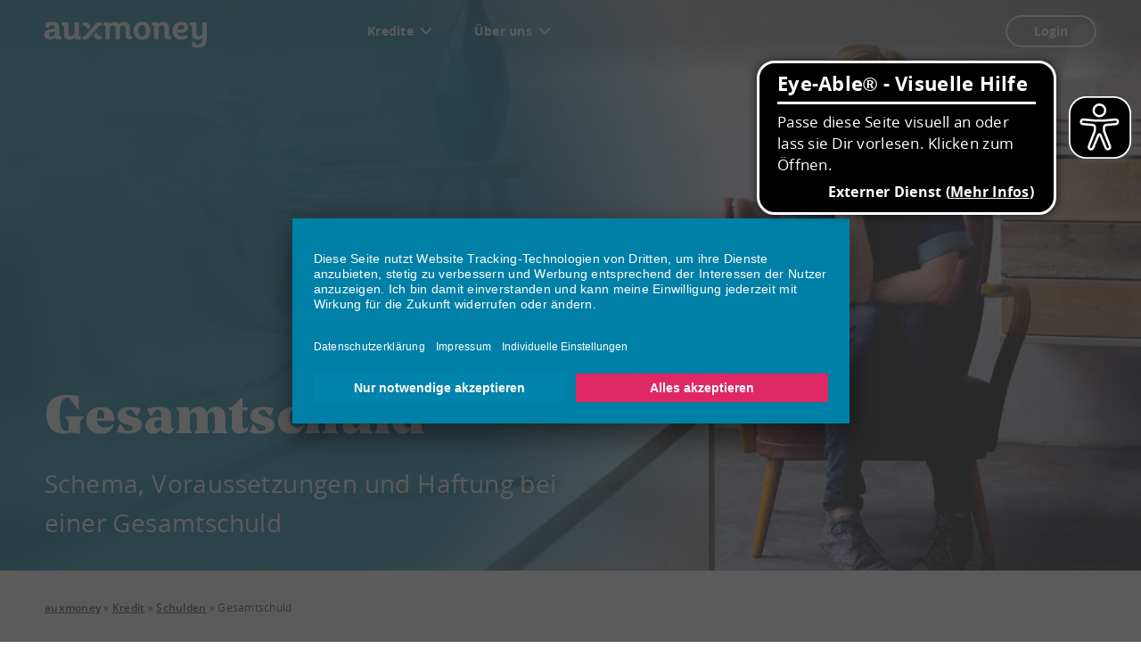

--- FILE ---
content_type: text/html; charset=UTF-8
request_url: https://www.auxmoney.com/kredit/schulden/gesamtschuld.html
body_size: 22099
content:
<!DOCTYPE html>
<html class="no-js" lang="de-DE">
<head>
    <meta charset="UTF-8" />
    <meta http-equiv="X-UA-Compatible" content="IE=edge" />
    <meta name="viewport" content="width=device-width, initial-scale=1" />
            <link rel='dns-prefetch' href='//www.googletagmanager.com' />
        <link rel='preconnect' href='//www.googletagmanager.com' />
        <script>
            (function(w,d,s,l,i){w[l]=w[l]||[];w[l].push({'gtm.start':
                    new Date().getTime(),event:'gtm.js'});var f=d.getElementsByTagName(s)[0],
                j=d.createElement(s),dl=l!='dataLayer'?'&l='+l:'';j.async=true;j.src=
                'https://www.googletagmanager.com/gtm.js?id='+i+dl;f.parentNode.insertBefore(j,f);
            })(window,document,'script','dataLayer','GTM-2LK7');
        </script>
            <meta name='robots' content='index, follow, max-image-preview:large, max-snippet:-1, max-video-preview:-1' />
<link rel='stylesheet' id='credit-calculator-css' href='https://www.auxmoney.com/kredit/wp-content/plugins/auxmoney-credit-calculator/assets/css/credit-calculator.css?ver=1769586300' type='text/css' media='screen' />
<link rel='stylesheet' id='slick-carousel-css' href='https://www.auxmoney.com/kredit/wp-content/plugins/inpsyde-teaser/assets/css/slick.min.css?ver=1723206424' type='text/css' media='screen' />
<style id='classic-theme-styles-inline-css' type='text/css'>
/*! This file is auto-generated */
.wp-block-button__link{color:#fff;background-color:#32373c;border-radius:9999px;box-shadow:none;text-decoration:none;padding:calc(.667em + 2px) calc(1.333em + 2px);font-size:1.125em}.wp-block-file__button{background:#32373c;color:#fff;text-decoration:none}
/*# sourceURL=/wp-includes/css/classic-themes.min.css */
</style>
<link rel='stylesheet' id='floating-action-button-css' href='https://www.auxmoney.com/kredit/wp-content/plugins/inpsyde-floating-action-button/assets/css/floating-action-button.css?ver=1763112664' type='text/css' media='all' />
<link rel='stylesheet' id='trustpilot-integration-css' href='https://www.auxmoney.com/kredit/wp-content/plugins/trustpilot-integration/assets/main.css?ver=1765365885' type='text/css' media='all' />
<link rel='stylesheet' id='auxmoney-main-css' href='https://www.auxmoney.com/kredit/wp-content/themes/auxmoney/assets/css/main.css?ver=1769093379' type='text/css' media='all' />
<link rel='stylesheet' id='js_composer_front-css' href='https://www.auxmoney.com/kredit/wp-content/plugins/js_composer/assets/css/js_composer.min.css?ver=8.2' type='text/css' media='all' />

	<!-- This site is optimized with the Yoast SEO Premium plugin v25.2 (Yoast SEO v25.2) - https://yoast.com/wordpress/plugins/seo/ -->
	<title>Gesamtschuld – Voraussetzungen, Aufbau und Haftung</title>
	<meta name="description" content="Wann liegt eine Gesamtschuld vor? Erfahre hier, wie das Schema der Gesamtschuld aussieht und welche Ansprüche gelten. ► Jetzt lesen!" />
	<link rel="canonical" href="https://www.auxmoney.com/kredit/schulden/gesamtschuld.html" />
	<meta property="og:locale" content="de_DE" />
	<meta property="og:type" content="article" />
	<meta property="og:title" content="Gesamtschuld" />
	<meta property="og:description" content="Wann liegt eine Gesamtschuld vor? Erfahre hier, wie das Schema der Gesamtschuld aussieht und welche Ansprüche gelten. ► Jetzt lesen!" />
	<meta property="og:url" content="https://www.auxmoney.com/kredit/schulden/gesamtschuld.html" />
	<meta property="og:site_name" content="auxmoney Kredit" />
	<meta property="article:modified_time" content="2025-04-08T08:44:11+00:00" />
	<meta property="og:image" content="https://www.auxmoney.com/kredit/wp-content/uploads/sites/2/auxmoney-og-logo.jpg" />
	<meta property="og:image:width" content="1200" />
	<meta property="og:image:height" content="627" />
	<meta property="og:image:type" content="image/jpeg" />
	<meta name="twitter:card" content="summary_large_image" />
	<meta name="twitter:label1" content="Geschätzte Lesezeit" />
	<meta name="twitter:data1" content="6 Minuten" />
	<script type="application/ld+json" class="yoast-schema-graph">{"@context":"https://schema.org","@graph":[{"@type":"WebPage","@id":"https://www.auxmoney.com/kredit/schulden/gesamtschuld.html","url":"https://www.auxmoney.com/kredit/schulden/gesamtschuld.html","name":"Gesamtschuld – Voraussetzungen, Aufbau und Haftung","isPartOf":{"@id":"https://www.auxmoney.com/#website"},"datePublished":"2022-06-23T05:15:53+00:00","dateModified":"2025-04-08T08:44:11+00:00","description":"Wann liegt eine Gesamtschuld vor? Erfahre hier, wie das Schema der Gesamtschuld aussieht und welche Ansprüche gelten. ► Jetzt lesen!","breadcrumb":{"@id":"https://www.auxmoney.com/kredit/schulden/gesamtschuld.html#breadcrumb"},"inLanguage":"de","potentialAction":[{"@type":"ReadAction","target":["https://www.auxmoney.com/kredit/schulden/gesamtschuld.html"]}],"publisher":{"@type":"Organization","@id":"https://www.auxmoney.com/#organization","url":"https://www.auxmoney.com/","name":"auxmoney GmbH","alternateName":["auxmoney","auxmoney.com","Auxmoney"],"brand":"auxmoney"}},{"@type":"BreadcrumbList","@id":"https://www.auxmoney.com/kredit/schulden/gesamtschuld.html#breadcrumb","itemListElement":[{"@type":"ListItem","position":1,"name":"auxmoney","item":"https://www.auxmoney.com/"},{"@type":"ListItem","position":2,"name":"auxmoney","item":"https://www.auxmoney.com/"},{"@type":"ListItem","position":3,"name":"Kredit","item":"https://www.auxmoney.com/kredit/"},{"@type":"ListItem","position":4,"name":"Schulden","item":"https://www.auxmoney.com/kredit/schulden.html"},{"@type":"ListItem","position":5,"name":"Gesamtschuld"}]},{"@type":"WebSite","@id":"https://www.auxmoney.com/#website","url":"https://www.auxmoney.com/","name":"auxmoney","description":"Faire Kreditchancen für alle. Kredit. Einfach. Online.","potentialAction":[{"@type":"SearchAction","target":{"@type":"EntryPoint","urlTemplate":"https://www.auxmoney.com/kredit/?s={search_term_string}"},"query-input":{"@type":"PropertyValueSpecification","valueRequired":true,"valueName":"search_term_string"}}],"inLanguage":"de","publisher":{"@type":"Organization","@id":"https://www.auxmoney.com/#organization"}}]}</script>
	<!-- / Yoast SEO Premium plugin. -->


<link rel='dns-prefetch' href='//www.auxmoney.com' />
<link rel='dns-prefetch' href='//www.auxmoney-partnerprogramm.de' />

<style>
.row-D66B98DF-A850-46B1-B0E9-AD31687CB124 { background-image: url('https://www.auxmoney.com/kredit/wp-content/uploads/sites/2/schulden-gesamtschuld-desktop-hd-1440-1024x506.jpg'); }
@media (min-width: 960px) { .row-D66B98DF-A850-46B1-B0E9-AD31687CB124 { background-image: url('https://www.auxmoney.com/kredit/wp-content/uploads/sites/2/schulden-gesamtschuld-desktop-hd-1440.jpg'); } }
@media (min-width: 600px) and (max-width: 959px) { .row-D66B98DF-A850-46B1-B0E9-AD31687CB124 { background-image: url('https://www.auxmoney.com/kredit/wp-content/uploads/sites/2/schulden-gesamtschuld-desktop-960.jpg'); } }
@media (min-width: 360px) and (max-width: 599px) { .row-D66B98DF-A850-46B1-B0E9-AD31687CB124 { background-image: url('https://www.auxmoney.com/kredit/wp-content/uploads/sites/2/schulden-gesamtschuld-mobile-560.jpg'); } } 
@media (max-width: 360px) { .row-D66B98DF-A850-46B1-B0E9-AD31687CB124 { background-image: url('https://www.auxmoney.com/kredit/wp-content/uploads/sites/2/schulden-gesamtschuld-mobile-560.jpg'); } }
</style>
<script type="text/javascript" id="auxmoney-data-layer-js-extra">
/* <![CDATA[ */
var AuxmoneyDataLayerData = {"gtmId":"GTM-2LK7","apiUrl":"https://www.auxmoney.com/rest/gtmDataLayer.json"};
//# sourceURL=auxmoney-data-layer-js-extra
/* ]]> */
</script>
<script type="text/javascript" src="https://www.auxmoney.com/kredit/wp-content/plugins/auxmoney-tracking/assets/js/auxmoney-data-layer.min.js?ver=1769850691" id="auxmoney-data-layer-js"></script>
<script></script><style type="text/css">
.no-js .native-lazyload-js-fallback {
	display: none;
}
</style>
		<script>
document.addEventListener('DOMContentLoaded', function() {
  var breadcrumbs = document.querySelector('.breadcrumbs');
  if (breadcrumbs) {
    breadcrumbs.setAttribute('aria-label', 'Breadcrumbs');
  }
});
</script>

<script>
        window.onload = function() {
            var script = document.createElement('script');
            script.src = 'https://www.auxmoney.com/kredit/dokumente/scripts/eyeable/ea-dynamic-loading.js'; // Pfad zu deiner Datei
            script.type = 'text/javascript';
            document.body.appendChild(script);
        };
    </script>

<style>
#item {
visibility:hidden!important;}

.hero-calculator__form .form-row{ 
flex-shrink: 1;
}
</style>

<!--Usercentrics CMP v2 Script-->
<script id="usercentrics-cmp" data-settings-id="zrM1fWfrK" data-tcf-enabled src="https://app.usercentrics.eu/browser-ui/latest/loader.js" async></script>

<!--Usercentrics Cookie Einstellungen Link -->
<script>
document.addEventListener("DOMContentLoaded", function() {
        if (document.querySelector('[href="#UserCentrics"]')) {
            document.querySelector('[href="#UserCentrics"]').addEventListener("click", function(e) {
                e.preventDefault();
                UC_UI.showSecondLayer();
            }, false);
        }
    });
</script>

<!--PRELOADS
<link rel="preload" href="https://www.auxmoney.com/kredit/wp-content/themes/auxmoney/assets/fonts/noe-text.fa834ffa.woff2" as="font" type="font/woff2" crossorigin>
-->

<link rel="preconnect" href="//api.usercentrics.eu">
<link rel="preconnect" href="//graphql.usercentrics.eu">

<link rel="dns-prefetch" href="//graphql.usercentrics.eu">

<link rel="preload" href="https://app.usercentrics.eu/latest/main.js" as="script" crossorigin>

<!--Button Ocean CSS-->
<style>
.bg--stone-5 .mdc-button--tertiary:not(:disabled) {
border-color: #005f7f!important;
color: #005f7f!important;
}
.bg--stone-5 .mdc-button--secondary:not(:disabled) {
border-color: #005f7f!important;
color: #005f7f!important;
}
</style>

<!--<style>
#menu-item-15536 a:after {
    content:"NEU!";
    color:#fff;
    font-family:Open Sans;
    font-size:12px;
    line-height:24px;
    text-align:center;
    background-color:#00a4e0;
    border-radius:20px;
    padding:1px 7px;
    margin-left:7px
}
</style>
-->


<!--Usercentrics Smart Data Protector DEAKTIVIERT
<meta data-privacy-proxy-server="https://privacy-proxy-server.usercentrics.eu">
<script type="application/javascript" src="https://www.auxmoney.com/kredit/dokumente/scripts/uc-block.bundle.js"></script>
<script>
uc.reloadOnOptOut('BJz7qNsdj-7'); // reload page on YouTube opt-out
// ... you can also add more service IDs similarly
</script>
--><link rel="icon" href="https://www.auxmoney.com/kredit/wp-content/uploads/sites/2/auxmoney_favicon.svg" sizes="32x32" />
<link rel="icon" href="https://www.auxmoney.com/kredit/wp-content/uploads/sites/2/auxmoney_favicon.svg" sizes="192x192" />
<link rel="apple-touch-icon" href="https://www.auxmoney.com/kredit/wp-content/uploads/sites/2/auxmoney_favicon.svg" />
<meta name="msapplication-TileImage" content="https://www.auxmoney.com/kredit/wp-content/uploads/sites/2/auxmoney_favicon.svg" />
		<style type="text/css" id="wp-custom-css">
			/*
Füge deinen eigenen CSS-Code nach diesem Kommentar hinter dem abschließenden Schrägstrich ein. 

Klicke auf das Hilfe-Symbol oben, um mehr zu erfahren.
*/		</style>
		<noscript><style> .wpb_animate_when_almost_visible { opacity: 1; }</style></noscript>    <script>document.documentElement.className = document.documentElement.className.replace( "no-js", "js" );</script>
<style id='global-styles-inline-css' type='text/css'>
:root{--wp--preset--aspect-ratio--square: 1;--wp--preset--aspect-ratio--4-3: 4/3;--wp--preset--aspect-ratio--3-4: 3/4;--wp--preset--aspect-ratio--3-2: 3/2;--wp--preset--aspect-ratio--2-3: 2/3;--wp--preset--aspect-ratio--16-9: 16/9;--wp--preset--aspect-ratio--9-16: 9/16;--wp--preset--color--black: #000000;--wp--preset--color--cyan-bluish-gray: #abb8c3;--wp--preset--color--white: #ffffff;--wp--preset--color--pale-pink: #f78da7;--wp--preset--color--vivid-red: #cf2e2e;--wp--preset--color--luminous-vivid-orange: #ff6900;--wp--preset--color--luminous-vivid-amber: #fcb900;--wp--preset--color--light-green-cyan: #7bdcb5;--wp--preset--color--vivid-green-cyan: #00d084;--wp--preset--color--pale-cyan-blue: #8ed1fc;--wp--preset--color--vivid-cyan-blue: #0693e3;--wp--preset--color--vivid-purple: #9b51e0;--wp--preset--gradient--vivid-cyan-blue-to-vivid-purple: linear-gradient(135deg,rgb(6,147,227) 0%,rgb(155,81,224) 100%);--wp--preset--gradient--light-green-cyan-to-vivid-green-cyan: linear-gradient(135deg,rgb(122,220,180) 0%,rgb(0,208,130) 100%);--wp--preset--gradient--luminous-vivid-amber-to-luminous-vivid-orange: linear-gradient(135deg,rgb(252,185,0) 0%,rgb(255,105,0) 100%);--wp--preset--gradient--luminous-vivid-orange-to-vivid-red: linear-gradient(135deg,rgb(255,105,0) 0%,rgb(207,46,46) 100%);--wp--preset--gradient--very-light-gray-to-cyan-bluish-gray: linear-gradient(135deg,rgb(238,238,238) 0%,rgb(169,184,195) 100%);--wp--preset--gradient--cool-to-warm-spectrum: linear-gradient(135deg,rgb(74,234,220) 0%,rgb(151,120,209) 20%,rgb(207,42,186) 40%,rgb(238,44,130) 60%,rgb(251,105,98) 80%,rgb(254,248,76) 100%);--wp--preset--gradient--blush-light-purple: linear-gradient(135deg,rgb(255,206,236) 0%,rgb(152,150,240) 100%);--wp--preset--gradient--blush-bordeaux: linear-gradient(135deg,rgb(254,205,165) 0%,rgb(254,45,45) 50%,rgb(107,0,62) 100%);--wp--preset--gradient--luminous-dusk: linear-gradient(135deg,rgb(255,203,112) 0%,rgb(199,81,192) 50%,rgb(65,88,208) 100%);--wp--preset--gradient--pale-ocean: linear-gradient(135deg,rgb(255,245,203) 0%,rgb(182,227,212) 50%,rgb(51,167,181) 100%);--wp--preset--gradient--electric-grass: linear-gradient(135deg,rgb(202,248,128) 0%,rgb(113,206,126) 100%);--wp--preset--gradient--midnight: linear-gradient(135deg,rgb(2,3,129) 0%,rgb(40,116,252) 100%);--wp--preset--font-size--small: 13px;--wp--preset--font-size--medium: 20px;--wp--preset--font-size--large: 36px;--wp--preset--font-size--x-large: 42px;--wp--preset--spacing--20: 0.44rem;--wp--preset--spacing--30: 0.67rem;--wp--preset--spacing--40: 1rem;--wp--preset--spacing--50: 1.5rem;--wp--preset--spacing--60: 2.25rem;--wp--preset--spacing--70: 3.38rem;--wp--preset--spacing--80: 5.06rem;--wp--preset--shadow--natural: 6px 6px 9px rgba(0, 0, 0, 0.2);--wp--preset--shadow--deep: 12px 12px 50px rgba(0, 0, 0, 0.4);--wp--preset--shadow--sharp: 6px 6px 0px rgba(0, 0, 0, 0.2);--wp--preset--shadow--outlined: 6px 6px 0px -3px rgb(255, 255, 255), 6px 6px rgb(0, 0, 0);--wp--preset--shadow--crisp: 6px 6px 0px rgb(0, 0, 0);}:where(.is-layout-flex){gap: 0.5em;}:where(.is-layout-grid){gap: 0.5em;}body .is-layout-flex{display: flex;}.is-layout-flex{flex-wrap: wrap;align-items: center;}.is-layout-flex > :is(*, div){margin: 0;}body .is-layout-grid{display: grid;}.is-layout-grid > :is(*, div){margin: 0;}:where(.wp-block-columns.is-layout-flex){gap: 2em;}:where(.wp-block-columns.is-layout-grid){gap: 2em;}:where(.wp-block-post-template.is-layout-flex){gap: 1.25em;}:where(.wp-block-post-template.is-layout-grid){gap: 1.25em;}.has-black-color{color: var(--wp--preset--color--black) !important;}.has-cyan-bluish-gray-color{color: var(--wp--preset--color--cyan-bluish-gray) !important;}.has-white-color{color: var(--wp--preset--color--white) !important;}.has-pale-pink-color{color: var(--wp--preset--color--pale-pink) !important;}.has-vivid-red-color{color: var(--wp--preset--color--vivid-red) !important;}.has-luminous-vivid-orange-color{color: var(--wp--preset--color--luminous-vivid-orange) !important;}.has-luminous-vivid-amber-color{color: var(--wp--preset--color--luminous-vivid-amber) !important;}.has-light-green-cyan-color{color: var(--wp--preset--color--light-green-cyan) !important;}.has-vivid-green-cyan-color{color: var(--wp--preset--color--vivid-green-cyan) !important;}.has-pale-cyan-blue-color{color: var(--wp--preset--color--pale-cyan-blue) !important;}.has-vivid-cyan-blue-color{color: var(--wp--preset--color--vivid-cyan-blue) !important;}.has-vivid-purple-color{color: var(--wp--preset--color--vivid-purple) !important;}.has-black-background-color{background-color: var(--wp--preset--color--black) !important;}.has-cyan-bluish-gray-background-color{background-color: var(--wp--preset--color--cyan-bluish-gray) !important;}.has-white-background-color{background-color: var(--wp--preset--color--white) !important;}.has-pale-pink-background-color{background-color: var(--wp--preset--color--pale-pink) !important;}.has-vivid-red-background-color{background-color: var(--wp--preset--color--vivid-red) !important;}.has-luminous-vivid-orange-background-color{background-color: var(--wp--preset--color--luminous-vivid-orange) !important;}.has-luminous-vivid-amber-background-color{background-color: var(--wp--preset--color--luminous-vivid-amber) !important;}.has-light-green-cyan-background-color{background-color: var(--wp--preset--color--light-green-cyan) !important;}.has-vivid-green-cyan-background-color{background-color: var(--wp--preset--color--vivid-green-cyan) !important;}.has-pale-cyan-blue-background-color{background-color: var(--wp--preset--color--pale-cyan-blue) !important;}.has-vivid-cyan-blue-background-color{background-color: var(--wp--preset--color--vivid-cyan-blue) !important;}.has-vivid-purple-background-color{background-color: var(--wp--preset--color--vivid-purple) !important;}.has-black-border-color{border-color: var(--wp--preset--color--black) !important;}.has-cyan-bluish-gray-border-color{border-color: var(--wp--preset--color--cyan-bluish-gray) !important;}.has-white-border-color{border-color: var(--wp--preset--color--white) !important;}.has-pale-pink-border-color{border-color: var(--wp--preset--color--pale-pink) !important;}.has-vivid-red-border-color{border-color: var(--wp--preset--color--vivid-red) !important;}.has-luminous-vivid-orange-border-color{border-color: var(--wp--preset--color--luminous-vivid-orange) !important;}.has-luminous-vivid-amber-border-color{border-color: var(--wp--preset--color--luminous-vivid-amber) !important;}.has-light-green-cyan-border-color{border-color: var(--wp--preset--color--light-green-cyan) !important;}.has-vivid-green-cyan-border-color{border-color: var(--wp--preset--color--vivid-green-cyan) !important;}.has-pale-cyan-blue-border-color{border-color: var(--wp--preset--color--pale-cyan-blue) !important;}.has-vivid-cyan-blue-border-color{border-color: var(--wp--preset--color--vivid-cyan-blue) !important;}.has-vivid-purple-border-color{border-color: var(--wp--preset--color--vivid-purple) !important;}.has-vivid-cyan-blue-to-vivid-purple-gradient-background{background: var(--wp--preset--gradient--vivid-cyan-blue-to-vivid-purple) !important;}.has-light-green-cyan-to-vivid-green-cyan-gradient-background{background: var(--wp--preset--gradient--light-green-cyan-to-vivid-green-cyan) !important;}.has-luminous-vivid-amber-to-luminous-vivid-orange-gradient-background{background: var(--wp--preset--gradient--luminous-vivid-amber-to-luminous-vivid-orange) !important;}.has-luminous-vivid-orange-to-vivid-red-gradient-background{background: var(--wp--preset--gradient--luminous-vivid-orange-to-vivid-red) !important;}.has-very-light-gray-to-cyan-bluish-gray-gradient-background{background: var(--wp--preset--gradient--very-light-gray-to-cyan-bluish-gray) !important;}.has-cool-to-warm-spectrum-gradient-background{background: var(--wp--preset--gradient--cool-to-warm-spectrum) !important;}.has-blush-light-purple-gradient-background{background: var(--wp--preset--gradient--blush-light-purple) !important;}.has-blush-bordeaux-gradient-background{background: var(--wp--preset--gradient--blush-bordeaux) !important;}.has-luminous-dusk-gradient-background{background: var(--wp--preset--gradient--luminous-dusk) !important;}.has-pale-ocean-gradient-background{background: var(--wp--preset--gradient--pale-ocean) !important;}.has-electric-grass-gradient-background{background: var(--wp--preset--gradient--electric-grass) !important;}.has-midnight-gradient-background{background: var(--wp--preset--gradient--midnight) !important;}.has-small-font-size{font-size: var(--wp--preset--font-size--small) !important;}.has-medium-font-size{font-size: var(--wp--preset--font-size--medium) !important;}.has-large-font-size{font-size: var(--wp--preset--font-size--large) !important;}.has-x-large-font-size{font-size: var(--wp--preset--font-size--x-large) !important;}
/*# sourceURL=global-styles-inline-css */
</style>
</head>
<body class="wp-singular page-template-default page page-id-21224 page-child parent-pageid-22266 wp-theme-auxmoney blog__id-2 body--no-sidebar wpb-js-composer js-comp-ver-8.2 vc_responsive">

        <noscript>
            <iframe
                src="https://www.googletagmanager.com/ns.html?id=GTM-2LK7"
                height="0"
                width="0"
                style="display:none;visibility:hidden"></iframe>
        </noscript>
        
<div class="body__inner">
    <header class="header">
        <div class="header__inner">
            
<div class="logo logo--header">
            <a href="https://www.auxmoney.com/"
           rel="home"
           aria-label="To the auxmoney homepage"
           class="logo--header__link"
        >
            <svg width="300" height="48" viewBox="0 0 300 48" xmlns="http://www.w3.org/2000/svg" aria-hidden="true">
                <path d="M82.671 4.683C80.601 2.235 79.206.876 75.963.876h-4.644c-.552 0-1.005.501-1.005 1.083v4.059c0 .6.48 1.068.999 1.068h1.794c1.404 0 2.085.519 2.85 1.386l4.68 5.535 4.962-5.862-2.928-3.462zm21.816 21.687h-1.797c-1.401 0-2.085-.522-2.847-1.392l-4.674-5.523-4.962 5.862 2.919 3.45c2.073 2.451 3.468 3.81 6.711 3.81h4.644c.552 0 1.002-.504 1.002-1.083v-4.062c0-.6-.48-1.062-.996-1.062m.996-24.411v4.059c0 .6-.48 1.068-.996 1.068h-1.797c-1.401 0-2.085.519-2.847 1.386L82.671 28.767c-2.07 2.451-3.465 3.81-6.708 3.81h-4.644c-.552 0-1.005-.504-1.005-1.083v-4.062c0-.6.48-1.062.999-1.062h1.794c1.404 0 2.085-.522 2.85-1.392L93.126 4.683C95.199 2.235 96.594.876 99.837.876h4.644c.552 0 1.002.501 1.002 1.083m167.049 20.784V8.16c0-.579-.438-1.077-1.023-1.077h-1.956c-.516 0-.999-.465-.999-1.065V1.956c0-.579.45-1.08 1.005-1.08h10.08c.516 0 .999.465.999 1.065v18.708c0 3.855 1.929 5.859 5.094 5.859 4.299 0 6.132-2.736 6.132-7.401V1.95c0-.582.438-1.059.996-1.074h6.102a1.047 1.047 0 011.008 1.065v30.234c0 9.948-5.469 15.744-16.092 15.744-3.963 0-8.106-.603-10.299-1.839-.438-.237-.657-.417-.804-.687-.153-.27-.207-.714-.21-1.164-.015-1.191-.03-5.121-.033-6.033-.003-.465.048-.717.207-.897.207-.234.471-.297.987-.297h3.822c.519 0 .819.027 1.017.207.234.213.297.468.417.987l.423 2.265c.078.399.378.795.906.96.951.3 1.653.312 3.042.312 5.925 0 8.454-3.585 8.454-9.156v-3.093c-1.911 2.382-4.821 3.699-8.196 3.699-6.666 0-11.079-3.438-11.079-10.44m-44.433 9.834c-3.93 0-6.336-1.983-6.336-6.645V12.573c0-3.756-2.181-5.802-4.848-5.802-4.092 0-6.399 2.103-6.399 7.404V31.5c0 .582-.435 1.077-.996 1.077h-6.099c-.549 0-1.008-.471-1.008-1.068V8.16c0-.579-.42-1.077-1.008-1.077h-1.917c-.516 0-.996-.465-.996-1.065V1.956c0-.579.447-1.08 1.002-1.08h8.55c.558 0 1.056.3 1.242.963l.762 2.481c2.187-2.7 5.04-4.236 9.234-4.236 6.129 0 10.584 3.483 10.584 10.452v13.893c0 1.503.66 1.941 1.791 1.941h1.149c.516 0 .999.462.999 1.062v4.077c0 .6-.483 1.068-.999 1.068h-4.707zm-71.91 0c-3.93 0-6.336-1.98-6.336-6.645V12.573c0-3.756-1.968-5.799-4.968-5.799-3.756 0-5.619 2.43-5.619 7.401v17.334c0 .504-.405 1.068-.999 1.068h-6.111c-.57 0-.996-.504-.996-1.068V12.156c0-3.531-2.184-5.382-4.908-5.382-3.999 0-5.718 2.622-5.718 7.401V31.5c0 .582-.435 1.077-.996 1.077h-6.102c-.546 0-1.005-.471-1.005-1.068V8.16c0-.579-.42-1.077-1.005-1.077h-1.92c-.516 0-.999-.465-.999-1.065V1.941c0-.579.453-1.065 1.005-1.065h8.547c.561 0 1.059.3 1.245.963l.762 2.481c2.103-2.634 4.734-4.239 8.457-4.239 4.023 0 8.043 1.605 9.585 4.461 2.295-3.084 4.956-4.461 9.183-4.461 6.063 0 10.665 3.486 10.665 10.455v13.893c0 1.503.66 1.941 1.791 1.941h1.149c.516 0 .996.462.996 1.062v4.077c0 .6-.48 1.068-.996 1.068h-4.707zM44.061 1.941v18.765c0 3.756 2.04 5.802 4.944 5.802 4.092 0 6.285-2.106 6.285-7.404V1.95c0-.582.435-1.059.99-1.074h6.105a1.047 1.047 0 011.008 1.065V25.29c0 .579.42 1.08 1.005 1.08h1.917c.516 0 .996.462.996 1.062v4.062c0 .579-.45 1.083-1.002 1.083H60.48c-2.391 0-3.975-1.122-4.728-3.417-2.097 2.553-5.139 4.035-9.075 4.035-6.132 0-10.722-3.483-10.722-10.452V8.16c0-.579-.435-1.077-1.023-1.077h-1.956c-.519 0-.999-.465-.999-1.065V1.956c0-.579.45-1.08 1.002-1.08h10.083c.516 0 .999.465.999 1.065M31.098 31.494c0 .579-.453 1.083-1.005 1.083h-5.619c-2.337 0-3.924-1.095-4.68-3.285-2.442 2.343-5.352 3.642-9.315 3.642-3.051 0-5.922-1.068-7.581-2.388C.987 28.953.03 26.601.03 23.496c0-3.864 1.482-6.519 4.449-7.974 2.967-1.452 6.939-2.178 12.453-2.178h2.082V11.37c0-1.911-.678-3.246-1.653-4.002-.978-.756-2.244-1.134-4.017-1.134-1.389 0-2.505.12-3.462.36-.516.198-.816.498-.894.894l-.435 2.334c-.12.516-.258.843-.417.984-.162.138-.498.207-1.017.207H3.201c-.519 0-.858-.069-1.017-.267-.18-.225-.219-.489-.177-.924l.348-6.036c.042-.558.114-.975.24-1.194.177-.306.339-.45.777-.687C5.562.669 9.141.081 13.107.081c4.398 0 8.058.807 10.449 2.421 2.388 1.611 3.582 4.647 3.582 9.108v13.692c.006.576.423 1.068 1.005 1.068h1.956c.516 0 .999.462.999 1.062v4.062M17.583 18.66c-2.889 0-5.136.357-6.807 1.074-1.671.714-2.508 2.01-2.508 3.882 0 2.391 1.665 3.585 4.383 3.585 3.798 0 6.363-2.658 6.363-5.934V18.66h-1.431zm178.197-2.049c0 4.617-1.326 8.724-3.972 11.868-2.649 3.147-6.276 4.719-11.652 4.719-5.376 0-8.991-1.563-11.619-4.689-2.631-3.126-3.942-7.359-3.942-11.898 0-4.632 1.311-8.763 3.942-11.868 2.628-3.108 6.243-4.662 11.619-4.662 5.376 0 9.003 1.554 11.652 4.662 2.646 3.105 3.972 7.158 3.972 11.868m-8.601.06c0-6.927-2.085-10.437-7.023-10.437-4.899 0-6.963 3.588-6.963 10.437 0 6.714 2.064 10.374 6.963 10.374 4.938 0 7.023-3.504 7.023-10.374m58.404 2.916c.282 2.259 1.17 4.08 2.508 5.43 1.227 1.236 3.426 1.926 6.294 1.926 2.484 0 4.875-.54 6.804-1.233 1.122-.405 1.953-.777 2.271-.777.435 0 .657.279.657.834v3.885c0 .597-.399.999-1.197 1.437-1.887 1.095-5.82 2.109-9.216 2.109-5.733 0-9.849-1.305-12.618-4.212-2.766-2.907-4.284-7.299-4.284-12.315 0-5.058 1.362-9.024 4.089-12.048 2.73-3.027 6.621-4.542 11.679-4.542 4.14 0 7.278.975 9.528 2.805 2.25 1.833 3.432 4.524 3.432 7.32 0 2.832-1.083 5.55-3.252 7.362-2.172 1.809-5.427 2.814-9.768 2.814-2.097 0-4.716-.387-6.927-.795m-.123-5.496c2.025.51 4.461.855 6.333.855 4.221 0 6.33-1.755 6.33-4.797 0-2.505-1.851-4.392-5.553-4.392-4.221 0-6.588 2.985-7.11 8.334"/>
            </svg>
        </a>
    </div>
</span></span><nav id="navigation-header" class="navigation navigation-header" aria-label="Main navigation"><a class="navigation__toggle" href="#navigation-header" data-target="body" title="Menue"><i class="icon icon-bars" aria-hidden="true"></i></a><div class="navigation-header__logo"><a href="https://www.auxmoney.com/" rel="home"><svg width="300" height="48" viewBox="0 0 300 48" xmlns="http://www.w3.org/2000/svg"><path d="M82.671 4.683C80.601 2.235 79.206.876 75.963.876h-4.644c-.552 0-1.005.501-1.005 1.083v4.059c0 .6.48 1.068.999 1.068h1.794c1.404 0 2.085.519 2.85 1.386l4.68 5.535 4.962-5.862-2.928-3.462zm21.816 21.687h-1.797c-1.401 0-2.085-.522-2.847-1.392l-4.674-5.523-4.962 5.862 2.919 3.45c2.073 2.451 3.468 3.81 6.711 3.81h4.644c.552 0 1.002-.504 1.002-1.083v-4.062c0-.6-.48-1.062-.996-1.062m.996-24.411v4.059c0 .6-.48 1.068-.996 1.068h-1.797c-1.401 0-2.085.519-2.847 1.386L82.671 28.767c-2.07 2.451-3.465 3.81-6.708 3.81h-4.644c-.552 0-1.005-.504-1.005-1.083v-4.062c0-.6.48-1.062.999-1.062h1.794c1.404 0 2.085-.522 2.85-1.392L93.126 4.683C95.199 2.235 96.594.876 99.837.876h4.644c.552 0 1.002.501 1.002 1.083m167.049 20.784V8.16c0-.579-.438-1.077-1.023-1.077h-1.956c-.516 0-.999-.465-.999-1.065V1.956c0-.579.45-1.08 1.005-1.08h10.08c.516 0 .999.465.999 1.065v18.708c0 3.855 1.929 5.859 5.094 5.859 4.299 0 6.132-2.736 6.132-7.401V1.95c0-.582.438-1.059.996-1.074h6.102a1.047 1.047 0 011.008 1.065v30.234c0 9.948-5.469 15.744-16.092 15.744-3.963 0-8.106-.603-10.299-1.839-.438-.237-.657-.417-.804-.687-.153-.27-.207-.714-.21-1.164-.015-1.191-.03-5.121-.033-6.033-.003-.465.048-.717.207-.897.207-.234.471-.297.987-.297h3.822c.519 0 .819.027 1.017.207.234.213.297.468.417.987l.423 2.265c.078.399.378.795.906.96.951.3 1.653.312 3.042.312 5.925 0 8.454-3.585 8.454-9.156v-3.093c-1.911 2.382-4.821 3.699-8.196 3.699-6.666 0-11.079-3.438-11.079-10.44m-44.433 9.834c-3.93 0-6.336-1.983-6.336-6.645V12.573c0-3.756-2.181-5.802-4.848-5.802-4.092 0-6.399 2.103-6.399 7.404V31.5c0 .582-.435 1.077-.996 1.077h-6.099c-.549 0-1.008-.471-1.008-1.068V8.16c0-.579-.42-1.077-1.008-1.077h-1.917c-.516 0-.996-.465-.996-1.065V1.956c0-.579.447-1.08 1.002-1.08h8.55c.558 0 1.056.3 1.242.963l.762 2.481c2.187-2.7 5.04-4.236 9.234-4.236 6.129 0 10.584 3.483 10.584 10.452v13.893c0 1.503.66 1.941 1.791 1.941h1.149c.516 0 .999.462.999 1.062v4.077c0 .6-.483 1.068-.999 1.068h-4.707zm-71.91 0c-3.93 0-6.336-1.98-6.336-6.645V12.573c0-3.756-1.968-5.799-4.968-5.799-3.756 0-5.619 2.43-5.619 7.401v17.334c0 .504-.405 1.068-.999 1.068h-6.111c-.57 0-.996-.504-.996-1.068V12.156c0-3.531-2.184-5.382-4.908-5.382-3.999 0-5.718 2.622-5.718 7.401V31.5c0 .582-.435 1.077-.996 1.077h-6.102c-.546 0-1.005-.471-1.005-1.068V8.16c0-.579-.42-1.077-1.005-1.077h-1.92c-.516 0-.999-.465-.999-1.065V1.941c0-.579.453-1.065 1.005-1.065h8.547c.561 0 1.059.3 1.245.963l.762 2.481c2.103-2.634 4.734-4.239 8.457-4.239 4.023 0 8.043 1.605 9.585 4.461 2.295-3.084 4.956-4.461 9.183-4.461 6.063 0 10.665 3.486 10.665 10.455v13.893c0 1.503.66 1.941 1.791 1.941h1.149c.516 0 .996.462.996 1.062v4.077c0 .6-.48 1.068-.996 1.068h-4.707zM44.061 1.941v18.765c0 3.756 2.04 5.802 4.944 5.802 4.092 0 6.285-2.106 6.285-7.404V1.95c0-.582.435-1.059.99-1.074h6.105a1.047 1.047 0 011.008 1.065V25.29c0 .579.42 1.08 1.005 1.08h1.917c.516 0 .996.462.996 1.062v4.062c0 .579-.45 1.083-1.002 1.083H60.48c-2.391 0-3.975-1.122-4.728-3.417-2.097 2.553-5.139 4.035-9.075 4.035-6.132 0-10.722-3.483-10.722-10.452V8.16c0-.579-.435-1.077-1.023-1.077h-1.956c-.519 0-.999-.465-.999-1.065V1.956c0-.579.45-1.08 1.002-1.08h10.083c.516 0 .999.465.999 1.065M31.098 31.494c0 .579-.453 1.083-1.005 1.083h-5.619c-2.337 0-3.924-1.095-4.68-3.285-2.442 2.343-5.352 3.642-9.315 3.642-3.051 0-5.922-1.068-7.581-2.388C.987 28.953.03 26.601.03 23.496c0-3.864 1.482-6.519 4.449-7.974 2.967-1.452 6.939-2.178 12.453-2.178h2.082V11.37c0-1.911-.678-3.246-1.653-4.002-.978-.756-2.244-1.134-4.017-1.134-1.389 0-2.505.12-3.462.36-.516.198-.816.498-.894.894l-.435 2.334c-.12.516-.258.843-.417.984-.162.138-.498.207-1.017.207H3.201c-.519 0-.858-.069-1.017-.267-.18-.225-.219-.489-.177-.924l.348-6.036c.042-.558.114-.975.24-1.194.177-.306.339-.45.777-.687C5.562.669 9.141.081 13.107.081c4.398 0 8.058.807 10.449 2.421 2.388 1.611 3.582 4.647 3.582 9.108v13.692c.006.576.423 1.068 1.005 1.068h1.956c.516 0 .999.462.999 1.062v4.062M17.583 18.66c-2.889 0-5.136.357-6.807 1.074-1.671.714-2.508 2.01-2.508 3.882 0 2.391 1.665 3.585 4.383 3.585 3.798 0 6.363-2.658 6.363-5.934V18.66h-1.431zm178.197-2.049c0 4.617-1.326 8.724-3.972 11.868-2.649 3.147-6.276 4.719-11.652 4.719-5.376 0-8.991-1.563-11.619-4.689-2.631-3.126-3.942-7.359-3.942-11.898 0-4.632 1.311-8.763 3.942-11.868 2.628-3.108 6.243-4.662 11.619-4.662 5.376 0 9.003 1.554 11.652 4.662 2.646 3.105 3.972 7.158 3.972 11.868m-8.601.06c0-6.927-2.085-10.437-7.023-10.437-4.899 0-6.963 3.588-6.963 10.437 0 6.714 2.064 10.374 6.963 10.374 4.938 0 7.023-3.504 7.023-10.374m58.404 2.916c.282 2.259 1.17 4.08 2.508 5.43 1.227 1.236 3.426 1.926 6.294 1.926 2.484 0 4.875-.54 6.804-1.233 1.122-.405 1.953-.777 2.271-.777.435 0 .657.279.657.834v3.885c0 .597-.399.999-1.197 1.437-1.887 1.095-5.82 2.109-9.216 2.109-5.733 0-9.849-1.305-12.618-4.212-2.766-2.907-4.284-7.299-4.284-12.315 0-5.058 1.362-9.024 4.089-12.048 2.73-3.027 6.621-4.542 11.679-4.542 4.14 0 7.278.975 9.528 2.805 2.25 1.833 3.432 4.524 3.432 7.32 0 2.832-1.083 5.55-3.252 7.362-2.172 1.809-5.427 2.814-9.768 2.814-2.097 0-4.716-.387-6.927-.795m-.123-5.496c2.025.51 4.461.855 6.333.855 4.221 0 6.33-1.755 6.33-4.797 0-2.505-1.851-4.392-5.553-4.392-4.221 0-6.588 2.985-7.11 8.334"/></svg></a></div><div id="navigation-header__overlay" class="navigation-header__overlay"></div><ul id="menu-header-2023" class="menu navigation-header__menu"><li id="menu-item-28858" class="menu-item menu-item-type-custom menu-item-object-custom menu-item-has-children menu-item-28858 menu-item--depth-0 menu-item--multicolumn"><a href="#" class=" menu-item__link menu-item__link--depth-0">Kredite</a>
<ul class="sub-menu sub-menu--depth-0">
<a href="#" class="sub-menu__breadcrumb">Kredite</a>	<span><li id="menu-item-28860" class="menu-item menu-item-type-custom menu-item-object-custom menu-item-has-children menu-item-28860 menu-item--depth-1"><span class=" menu-item__link menu-item__link--depth-1">Das bieten wir</span>		<li id="menu-item-28859" class="menu-item menu-item-type-custom menu-item-object-custom menu-item-28859 menu-item--depth-2"><a href="https://www.auxmoney.com/kredit/darlehen-privatkredit.html" data-tracking="?test" class=" menu-item__link menu-item__link--depth-2">Privatkredit</a></li>
		<li id="menu-item-28861" class="menu-item menu-item-type-custom menu-item-object-custom menu-item-28861 menu-item--depth-2"><a href="https://www.auxmoney.com/kredit/sofortkredit.html" class=" menu-item__link menu-item__link--depth-2">Sofortkredit</a></li>
		<li id="menu-item-28862" class="menu-item menu-item-type-custom menu-item-object-custom menu-item-28862 menu-item--depth-2"><a href="https://www.auxmoney.com/kredit/darlehen-onlinekredit.html" class=" menu-item__link menu-item__link--depth-2">Onlinekredit</a></li>
		<li id="menu-item-28868" class="menu-item menu-item-type-custom menu-item-object-custom menu-item-28868 menu-item--depth-2"><a href="https://www.auxmoney.com/kredit/darlehen-finanzierung.html" class=" menu-item__link menu-item__link--depth-2">Finanzierung</a></li>
		<li id="menu-item-28863" class="menu-item menu-item-type-custom menu-item-object-custom menu-item-28863 menu-item--depth-2"><a href="https://www.auxmoney.com/kredit/darlehen-kredit-fuer-selbststaendige.html" class=" menu-item__link menu-item__link--depth-2">Kredit für Selbstständige</a></li>
		<li id="menu-item-28872" class="menu-item menu-item-type-custom menu-item-object-custom menu-item-28872 menu-item--depth-2"><a href="https://www.auxmoney.com/kredit/kredit-fuer-azubis.html" class=" menu-item__link menu-item__link--depth-2">Kredit für Azubis</a></li>
		<li id="menu-item-28866" class="menu-item menu-item-type-custom menu-item-object-custom menu-item-home menu-item-28866 menu-item--depth-2"><a href="https://www.auxmoney.com/kredit" class=" menu-item__link menu-item__link--depth-2 button mdc-button mdc-button--tertiary">Kredit anfragen</a></li>
</li></span>
	<span><li id="menu-item-28867" class="menu-item menu-item-type-custom menu-item-object-custom menu-item-has-children menu-item-28867 menu-item--depth-1"><span class=" menu-item__link menu-item__link--depth-1">Häufig nachgefragt</span>		<li id="menu-item-28874" class="menu-item menu-item-type-custom menu-item-object-custom menu-item-28874 menu-item--depth-2"><a href="https://www.auxmoney.com/kredit/darlehen-3000-euro-kredit.html" class=" menu-item__link menu-item__link--depth-2">3.000 Euro Kredit</a></li>
		<li id="menu-item-28869" class="menu-item menu-item-type-custom menu-item-object-custom menu-item-28869 menu-item--depth-2"><a href="https://www.auxmoney.com/kredit/darlehen-6000-euro-kredit.html" class=" menu-item__link menu-item__link--depth-2">6.000 Euro Kredit</a></li>
		<li id="menu-item-28870" class="menu-item menu-item-type-custom menu-item-object-custom menu-item-28870 menu-item--depth-2"><a href="https://www.auxmoney.com/kredit/darlehen-12000-euro-kredit.html" class=" menu-item__link menu-item__link--depth-2">12.000 Euro Kredit</a></li>
		<li id="menu-item-28875" class="menu-item menu-item-type-custom menu-item-object-custom menu-item-28875 menu-item--depth-2"><a href="/kredit/darlehen-kredit-mit-sofortauszahlung.html" class=" menu-item__link menu-item__link--depth-2">Kredit mit Sofortauszahlung</a></li>
		<li id="menu-item-28864" class="menu-item menu-item-type-custom menu-item-object-custom menu-item-28864 menu-item--depth-2"><a href="https://www.auxmoney.com/kredit/darlehen-kredit-ohne-einkommensnachweis.html" class=" menu-item__link menu-item__link--depth-2">Kredit ohne Einkommensnachweis</a></li>
		<li id="menu-item-28871" class="menu-item menu-item-type-custom menu-item-object-custom menu-item-28871 menu-item--depth-2"><a href="https://www.auxmoney.com/kredit/darlehen-kredit-ohne-schufa.html" class=" menu-item__link menu-item__link--depth-2">Kredit trotz Schufa</a></li>
		<li id="menu-item-28865" class="menu-item menu-item-type-custom menu-item-object-custom menu-item-28865 menu-item--depth-2"><a href="https://www.auxmoney.com/faq/kreditnehmer-faq" class=" menu-item__link menu-item__link--depth-2 button mdc-button mdc-button--tertiary">Häufige Fragen</a></li>
</li></span>
</ul>
</li>
<li id="menu-item-28876" class="menu-item menu-item-type-custom menu-item-object-custom menu-item-has-children menu-item-28876 menu-item--depth-0 menu-item--multicolumn"><a href="#" class=" menu-item__link menu-item__link--depth-0">Über uns</a>
<ul class="sub-menu sub-menu--depth-0">
<a href="#" class="sub-menu__breadcrumb">Über uns</a>	<span><li id="menu-item-28877" class="menu-item menu-item-type-custom menu-item-object-custom menu-item-has-children menu-item-28877 menu-item--depth-1"><span class=" menu-item__link menu-item__link--depth-1">Das sind wir</span>		<li id="menu-item-28878" class="menu-item menu-item-type-custom menu-item-object-custom menu-item-28878 menu-item--depth-2"><a href="https://www.auxmoney.com/infos/ueber-uns" class=" menu-item__link menu-item__link--depth-2">Über uns</a></li>
		<li id="menu-item-28887" class="menu-item menu-item-type-custom menu-item-object-custom menu-item-28887 menu-item--depth-2"><a href="https://www.auxmoney.com/infos/faire-gebuehren" class=" menu-item__link menu-item__link--depth-2">auxmoney Gebühren</a></li>
		<li id="menu-item-28888" class="menu-item menu-item-type-custom menu-item-object-custom menu-item-28888 menu-item--depth-2"><a href="https://www.auxmoney.com/erfahrungen" class=" menu-item__link menu-item__link--depth-2">auxmoney Erfahrungen</a></li>
		<li id="menu-item-29853" class="menu-item menu-item-type-custom menu-item-object-custom menu-item-29853 menu-item--depth-2"><a href="https://www.auxmoney.com/kredit/auxmoney-app.html" class=" menu-item__link menu-item__link--depth-2">auxmoney App</a></li>
</li></span>
	<span><li id="menu-item-28880" class="menu-item menu-item-type-custom menu-item-object-custom menu-item-has-children menu-item-28880 menu-item--depth-1"><span class=" menu-item__link menu-item__link--depth-1">Weitere Informationen</span>		<li id="menu-item-30356" class="menu-item menu-item-type-custom menu-item-object-custom menu-item-30356 menu-item--depth-2"><a href="https://www.auxmoney.com/infos/kundenschutz" class=" menu-item__link menu-item__link--depth-2">Kundenschutz</a></li>
		<li id="menu-item-28879" class="menu-item menu-item-type-custom menu-item-object-custom menu-item-28879 menu-item--depth-2"><a href="https://www.auxmoney.com/infos/verantwortung" class=" menu-item__link menu-item__link--depth-2">Verantwortung</a></li>
		<li id="menu-item-28891" class="menu-item menu-item-type-custom menu-item-object-custom menu-item-28891 menu-item--depth-2"><a href="https://www.auxmoney.com/presse/" class=" menu-item__link menu-item__link--depth-2">Presse</a></li>
		<li id="menu-item-28892" class="menu-item menu-item-type-custom menu-item-object-custom menu-item-28892 menu-item--depth-2"><a href="https://www.auxmoney.com/jobs/" class=" menu-item__link menu-item__link--depth-2">Jobs</a></li>
		<li id="menu-item-28890" class="menu-item menu-item-type-custom menu-item-object-custom menu-item-28890 menu-item--depth-2"><a href="https://www.auxmoney.com/faq/kreditnehmer-faq" class=" menu-item__link menu-item__link--depth-2 button mdc-button mdc-button--tertiary">Häufige Fragen</a></li>
</li></span>
</ul>
</li>
<li id="menu-item-22891" class="menu-item menu-item-type-custom menu-item-object-custom auxmoney-login menu-item-22891 menu-item--depth-0"><a href="https://www.auxmoney.com/login" class="menu-item__link menu-item__link--depth-0 mdc-button mdc-button--tertiary button button__login" data-tracking="header.login">Login</a></li>
<li id="menu-item-22892" class="menu-item menu-item-type-custom menu-item-object-custom auxmoney-logout menu-item-22892 menu-item--depth-0"><a href="https://www.auxmoney.com/logout" class="menu-item__link menu-item__link--depth-0 mdc-button mdc-button--tertiary button button__logout" data-tracking="header.logout">Logout</a></li>
</ul></nav>        </div>
    </header>

    <main class="main" aria-label="Hauptbereich">
        <section class="auxmoney-hero has-glow "
                 data-has-glow="1"
        >
            <div class="inpsyde-teaser-carousel" data-uid="1f965277-eb87-4272-ade0-5782abb3e073">
<div class="teaser-item teaser-item--credit-calculator teaser-item--hasThumbnail teaser-item--credit-calculator--hasThumbnail teaser-item--hasTitle teaser-item--credit-calculator--hasTitle teaser-item--hasDescription teaser-item--credit-calculator--hasDescription  row-D66B98DF-A850-46B1-B0E9-AD31687CB124" id="row-D66B98DF-A850-46B1-B0E9-AD31687CB124">
    <div class="teaser-item__inner--placeholder"></div>
    <div class="teaser-item__inner inactive " data-slide-uuid="#row-D66B98DF-A850-46B1-B0E9-AD31687CB124">
        <div class="teaser-item__content">
            
<div class="logo logo--header">
            <a href="https://www.auxmoney.com/"
           rel="home"
           aria-label="To the auxmoney homepage"
           class="logo--header__link"
        >
            <svg width="300" height="48" viewBox="0 0 300 48" xmlns="http://www.w3.org/2000/svg" aria-hidden="true">
                <path d="M82.671 4.683C80.601 2.235 79.206.876 75.963.876h-4.644c-.552 0-1.005.501-1.005 1.083v4.059c0 .6.48 1.068.999 1.068h1.794c1.404 0 2.085.519 2.85 1.386l4.68 5.535 4.962-5.862-2.928-3.462zm21.816 21.687h-1.797c-1.401 0-2.085-.522-2.847-1.392l-4.674-5.523-4.962 5.862 2.919 3.45c2.073 2.451 3.468 3.81 6.711 3.81h4.644c.552 0 1.002-.504 1.002-1.083v-4.062c0-.6-.48-1.062-.996-1.062m.996-24.411v4.059c0 .6-.48 1.068-.996 1.068h-1.797c-1.401 0-2.085.519-2.847 1.386L82.671 28.767c-2.07 2.451-3.465 3.81-6.708 3.81h-4.644c-.552 0-1.005-.504-1.005-1.083v-4.062c0-.6.48-1.062.999-1.062h1.794c1.404 0 2.085-.522 2.85-1.392L93.126 4.683C95.199 2.235 96.594.876 99.837.876h4.644c.552 0 1.002.501 1.002 1.083m167.049 20.784V8.16c0-.579-.438-1.077-1.023-1.077h-1.956c-.516 0-.999-.465-.999-1.065V1.956c0-.579.45-1.08 1.005-1.08h10.08c.516 0 .999.465.999 1.065v18.708c0 3.855 1.929 5.859 5.094 5.859 4.299 0 6.132-2.736 6.132-7.401V1.95c0-.582.438-1.059.996-1.074h6.102a1.047 1.047 0 011.008 1.065v30.234c0 9.948-5.469 15.744-16.092 15.744-3.963 0-8.106-.603-10.299-1.839-.438-.237-.657-.417-.804-.687-.153-.27-.207-.714-.21-1.164-.015-1.191-.03-5.121-.033-6.033-.003-.465.048-.717.207-.897.207-.234.471-.297.987-.297h3.822c.519 0 .819.027 1.017.207.234.213.297.468.417.987l.423 2.265c.078.399.378.795.906.96.951.3 1.653.312 3.042.312 5.925 0 8.454-3.585 8.454-9.156v-3.093c-1.911 2.382-4.821 3.699-8.196 3.699-6.666 0-11.079-3.438-11.079-10.44m-44.433 9.834c-3.93 0-6.336-1.983-6.336-6.645V12.573c0-3.756-2.181-5.802-4.848-5.802-4.092 0-6.399 2.103-6.399 7.404V31.5c0 .582-.435 1.077-.996 1.077h-6.099c-.549 0-1.008-.471-1.008-1.068V8.16c0-.579-.42-1.077-1.008-1.077h-1.917c-.516 0-.996-.465-.996-1.065V1.956c0-.579.447-1.08 1.002-1.08h8.55c.558 0 1.056.3 1.242.963l.762 2.481c2.187-2.7 5.04-4.236 9.234-4.236 6.129 0 10.584 3.483 10.584 10.452v13.893c0 1.503.66 1.941 1.791 1.941h1.149c.516 0 .999.462.999 1.062v4.077c0 .6-.483 1.068-.999 1.068h-4.707zm-71.91 0c-3.93 0-6.336-1.98-6.336-6.645V12.573c0-3.756-1.968-5.799-4.968-5.799-3.756 0-5.619 2.43-5.619 7.401v17.334c0 .504-.405 1.068-.999 1.068h-6.111c-.57 0-.996-.504-.996-1.068V12.156c0-3.531-2.184-5.382-4.908-5.382-3.999 0-5.718 2.622-5.718 7.401V31.5c0 .582-.435 1.077-.996 1.077h-6.102c-.546 0-1.005-.471-1.005-1.068V8.16c0-.579-.42-1.077-1.005-1.077h-1.92c-.516 0-.999-.465-.999-1.065V1.941c0-.579.453-1.065 1.005-1.065h8.547c.561 0 1.059.3 1.245.963l.762 2.481c2.103-2.634 4.734-4.239 8.457-4.239 4.023 0 8.043 1.605 9.585 4.461 2.295-3.084 4.956-4.461 9.183-4.461 6.063 0 10.665 3.486 10.665 10.455v13.893c0 1.503.66 1.941 1.791 1.941h1.149c.516 0 .996.462.996 1.062v4.077c0 .6-.48 1.068-.996 1.068h-4.707zM44.061 1.941v18.765c0 3.756 2.04 5.802 4.944 5.802 4.092 0 6.285-2.106 6.285-7.404V1.95c0-.582.435-1.059.99-1.074h6.105a1.047 1.047 0 011.008 1.065V25.29c0 .579.42 1.08 1.005 1.08h1.917c.516 0 .996.462.996 1.062v4.062c0 .579-.45 1.083-1.002 1.083H60.48c-2.391 0-3.975-1.122-4.728-3.417-2.097 2.553-5.139 4.035-9.075 4.035-6.132 0-10.722-3.483-10.722-10.452V8.16c0-.579-.435-1.077-1.023-1.077h-1.956c-.519 0-.999-.465-.999-1.065V1.956c0-.579.45-1.08 1.002-1.08h10.083c.516 0 .999.465.999 1.065M31.098 31.494c0 .579-.453 1.083-1.005 1.083h-5.619c-2.337 0-3.924-1.095-4.68-3.285-2.442 2.343-5.352 3.642-9.315 3.642-3.051 0-5.922-1.068-7.581-2.388C.987 28.953.03 26.601.03 23.496c0-3.864 1.482-6.519 4.449-7.974 2.967-1.452 6.939-2.178 12.453-2.178h2.082V11.37c0-1.911-.678-3.246-1.653-4.002-.978-.756-2.244-1.134-4.017-1.134-1.389 0-2.505.12-3.462.36-.516.198-.816.498-.894.894l-.435 2.334c-.12.516-.258.843-.417.984-.162.138-.498.207-1.017.207H3.201c-.519 0-.858-.069-1.017-.267-.18-.225-.219-.489-.177-.924l.348-6.036c.042-.558.114-.975.24-1.194.177-.306.339-.45.777-.687C5.562.669 9.141.081 13.107.081c4.398 0 8.058.807 10.449 2.421 2.388 1.611 3.582 4.647 3.582 9.108v13.692c.006.576.423 1.068 1.005 1.068h1.956c.516 0 .999.462.999 1.062v4.062M17.583 18.66c-2.889 0-5.136.357-6.807 1.074-1.671.714-2.508 2.01-2.508 3.882 0 2.391 1.665 3.585 4.383 3.585 3.798 0 6.363-2.658 6.363-5.934V18.66h-1.431zm178.197-2.049c0 4.617-1.326 8.724-3.972 11.868-2.649 3.147-6.276 4.719-11.652 4.719-5.376 0-8.991-1.563-11.619-4.689-2.631-3.126-3.942-7.359-3.942-11.898 0-4.632 1.311-8.763 3.942-11.868 2.628-3.108 6.243-4.662 11.619-4.662 5.376 0 9.003 1.554 11.652 4.662 2.646 3.105 3.972 7.158 3.972 11.868m-8.601.06c0-6.927-2.085-10.437-7.023-10.437-4.899 0-6.963 3.588-6.963 10.437 0 6.714 2.064 10.374 6.963 10.374 4.938 0 7.023-3.504 7.023-10.374m58.404 2.916c.282 2.259 1.17 4.08 2.508 5.43 1.227 1.236 3.426 1.926 6.294 1.926 2.484 0 4.875-.54 6.804-1.233 1.122-.405 1.953-.777 2.271-.777.435 0 .657.279.657.834v3.885c0 .597-.399.999-1.197 1.437-1.887 1.095-5.82 2.109-9.216 2.109-5.733 0-9.849-1.305-12.618-4.212-2.766-2.907-4.284-7.299-4.284-12.315 0-5.058 1.362-9.024 4.089-12.048 2.73-3.027 6.621-4.542 11.679-4.542 4.14 0 7.278.975 9.528 2.805 2.25 1.833 3.432 4.524 3.432 7.32 0 2.832-1.083 5.55-3.252 7.362-2.172 1.809-5.427 2.814-9.768 2.814-2.097 0-4.716-.387-6.927-.795m-.123-5.496c2.025.51 4.461.855 6.333.855 4.221 0 6.33-1.755 6.33-4.797 0-2.505-1.851-4.392-5.553-4.392-4.221 0-6.588 2.985-7.11 8.334"/>
            </svg>
        </a>
    </div>
            <div class="teaser-item__header">
                                    <h1 class="teaser-item__headline h1">Gesamtschuld</h1>                
                                    <div class="teaser-item__description">
                        <h2 class="intro">Schema, Voraussetzungen und Haftung bei einer Gesamtschuld</h2>
                    </div>
                            </div>

                    </div>
    </div>
</div>
</div>            <div class="teaser-item-content-wrapper">
                <div class="teaser-item__inner--placeholder"></div>
            </div>
        </section>
        
        <div class="content">
            <div class="main-content">

<nav class="breadcrumbs" aria-label="Main navigation"><span><span><a href="https://www.auxmoney.com/">auxmoney</a></span> » <span><a href="https://www.auxmoney.com/kredit/">Kredit</a></span> » <span><a href="https://www.auxmoney.com/kredit/schulden.html">Schulden</a></span> » <span class="breadcrumb_last" aria-current="page">Gesamtschuld</span></span></nav>
<article class="post-21224 page type-page status-publish hentry">
    
<div class="hentry__content page__content hentry__content--is-content page__content--is-content">
    <div class="wpb-content-wrapper"><div class="vc_row wpb_row vc_row-fluid"><div class="wpb_column vc_column_container vc_col-sm-12"><div class="vc_column-inner"><div class="wpb_wrapper"><div class="vc_row wpb_row vc_inner vc_row-fluid"><div class="wpb_column vc_column_container vc_col-sm-10"><div class="vc_column-inner"><div class="wpb_wrapper">
	<div class="wpb_text_column wpb_content_element" >
		<div class="wpb_wrapper">
			<p class="intro">Du trägst <strong>gemeinsam mit anderen die Verantwortung für eine finanzielle Verpflichtung</strong> – doch was bedeutet das für Deine Haftung und mögliche Ansprüche? In unserem Ratgeber zum Thema Gesamtschuld erfährst Du, <strong>welche Regeln</strong> gelten, wie sich Deine <strong>Rechte und Pflichten</strong> gestalten und worauf Du bei gemeinschaftlichen Verpflichtungen besonders achten solltest. Ob im Mietvertrag, beim <a href="https://www.auxmoney.com/kredit">Kredit</a> oder in Haftungsfragen: Erfahre, wie Du <strong>in Gesamtschuldsituationen den Überblick behältst</strong> und Risiken gezielt minimierst.</p>

		</div>
	</div>
</div></div></div><div class="wpb_column vc_column_container vc_col-sm-2"><div class="vc_column-inner"><div class="wpb_wrapper"></div></div></div></div></div></div></div></div><div class="vc_row wpb_row vc_row-fluid"><div class="wpb_column vc_column_container vc_col-sm-12"><div class="vc_column-inner"><div class="wpb_wrapper">
	<div class="wpb_text_column wpb_content_element" >
		<div class="wpb_wrapper">
			<div id="ez-toc-container" class="ez-toc-v2_0_50 counter-hierarchy ez-toc-counter ez-toc-grey ez-toc-container-direction">
<div class="ez-toc-title-container">
<p class="ez-toc-title">Inhaltsverzeichnis</p>
<span class="ez-toc-title-toggle"><a href="#" class="ez-toc-pull-right ez-toc-btn ez-toc-btn-xs ez-toc-btn-default ez-toc-toggle" aria-label="Toggle Table of Content" role="button"><label for="item-697dc74406d30" aria-hidden="true"><span style="display: flex;align-items: center;width: 35px;height: 30px;justify-content: center;direction:ltr;"><svg style="fill: #999;color:#999" xmlns="http://www.w3.org/2000/svg" class="list-377408" width="20px" height="20px" viewBox="0 0 24 24" fill="none"><path d="M6 6H4v2h2V6zm14 0H8v2h12V6zM4 11h2v2H4v-2zm16 0H8v2h12v-2zM4 16h2v2H4v-2zm16 0H8v2h12v-2z" fill="currentColor"></path></svg><svg style="fill: #999;color:#999" class="arrow-unsorted-368013" xmlns="http://www.w3.org/2000/svg" width="10px" height="10px" viewBox="0 0 24 24" version="1.2" baseProfile="tiny"><path d="M18.2 9.3l-6.2-6.3-6.2 6.3c-.2.2-.3.4-.3.7s.1.5.3.7c.2.2.4.3.7.3h11c.3 0 .5-.1.7-.3.2-.2.3-.5.3-.7s-.1-.5-.3-.7zM5.8 14.7l6.2 6.3 6.2-6.3c.2-.2.3-.5.3-.7s-.1-.5-.3-.7c-.2-.2-.4-.3-.7-.3h-11c-.3 0-.5.1-.7.3-.2.2-.3.5-.3.7s.1.5.3.7z"/></svg></span></label><input style='display:none' type="checkbox" id="item-697dc74406d30"></a></span></div>
<nav><ul class='ez-toc-list ez-toc-list-level-1 eztoc-visibility-hide-by-default' ><li class='ez-toc-page-1 ez-toc-heading-level-2'><a class="ez-toc-link ez-toc-heading-1" href="#Gesamtschuld_Wann_liegt_sie_vor" title="Gesamtschuld: Wann liegt sie vor?">Gesamtschuld: Wann liegt sie vor?</a></li><li class='ez-toc-page-1 ez-toc-heading-level-2'><a class="ez-toc-link ez-toc-heading-2" href="#Wie_entsteht_eine_Gesamtschuld" title="Wie entsteht eine Gesamtschuld?">Wie entsteht eine Gesamtschuld?</a><ul class='ez-toc-list-level-3'><li class='ez-toc-heading-level-3'><a class="ez-toc-link ez-toc-heading-3" href="#Vertragliche_Entstehung_der_Gesamtschuld" title="Vertragliche Entstehung der Gesamtschuld">Vertragliche Entstehung der Gesamtschuld</a></li><li class='ez-toc-page-1 ez-toc-heading-level-3'><a class="ez-toc-link ez-toc-heading-4" href="#Gesetzliche_Entstehung_der_Gesamtschuld" title="Gesetzliche Entstehung der Gesamtschuld">Gesetzliche Entstehung der Gesamtschuld</a></li></ul></li><li class='ez-toc-page-1 ez-toc-heading-level-2'><a class="ez-toc-link ez-toc-heading-5" href="#Voraussetzungen_fuer_eine_Gesamtschuld" title="Voraussetzungen für eine Gesamtschuld">Voraussetzungen für eine Gesamtschuld</a></li><li class='ez-toc-page-1 ez-toc-heading-level-2'><a class="ez-toc-link ez-toc-heading-6" href="#Gesetzliche_Grundlagen_beim_Gesamtschuldverhaeltnis" title="Gesetzliche Grundlagen beim Gesamtschuldverhältnis">Gesetzliche Grundlagen beim Gesamtschuldverhältnis</a></li><li class='ez-toc-page-1 ez-toc-heading-level-2'><a class="ez-toc-link ez-toc-heading-7" href="#Hier_begegnet_Dir_die_Gesamtschuld_im_Alltag" title="Hier begegnet Dir die Gesamtschuld im Alltag">Hier begegnet Dir die Gesamtschuld im Alltag</a></li><li class='ez-toc-page-1 ez-toc-heading-level-2'><a class="ez-toc-link ez-toc-heading-8" href="#Fazit_So_vermeidest_Du_Gesamtschuldsituationen" title="Fazit: So vermeidest Du Gesamtschuldsituationen">Fazit: So vermeidest Du Gesamtschuldsituationen</a></li></ul></nav></div>
<h2><span class="ez-toc-section" id="Gesamtschuld_Wann_liegt_sie_vor"></span>Gesamtschuld: Wann liegt sie vor?<span class="ez-toc-section-end"></span></h2>
<p>Eine Gesamtschuld liegt dann vor, wenn <strong>mehrere Schuldnerinnen bzw. Schuldner gegenüber einem Gläubiger gesamtschuldnerisch haften</strong>. Das heißt, jede Schuldnerin bzw. jeder Schuldner ist <strong>verpflichtet, die gesamte Leistung zu erbringen</strong>. Diese Form der Haftung tritt ein, wenn die Schuldnerinnen oder Schuldner im Außenverhältnis gesamtschuldnerisch haften. In diesem Fall kann der Gläubiger von jedem Einzelnen die vollständige Erfüllung des Anspruchs fordern.</p>
<p>Gesamtschuld bedeutet demnach, dass in der Gesamtschuldnerschaft <strong>mehrere Schuldnerinnen und Schuldner</strong> für <strong>denselben Anspruch in voller Höhe </strong>haften. Das ist insbesondere dann der Fall, wenn eine <strong>Leistungspflicht</strong> besteht, <strong>die mehrere Schuldnerinnen und Schuldner gemeinsam übernehmen</strong>, ohne dass ihre Haftung begrenzt wird.</p>

		</div>
	</div>
</div></div></div></div><div class="vc_row wpb_row vc_row-fluid bg--sky"><div class="wpb_column vc_column_container vc_col-sm-12"><div class="vc_column-inner"><div class="wpb_wrapper">
	<div class="wpb_text_column wpb_content_element" >
		<div class="wpb_wrapper">
			<p><strong>Bedeutung der Gleichstufigkeit für die Haftung:</strong> Jede Gesamtschuldnerin und jeder <a href="https://www.auxmoney.com/kredit/finanzlexikon/gesamtschuldner.html">Gesamtschuldner</a> kann im <strong>Außenverhältnis </strong>zur vollen Erfüllung der Leistung herangezogen werden. Im <strong>Innenverhältnis</strong> hingegen erfolgt anschließend ein Ausgleichsanspruch, sodass die Schuldnerinnen und Schuldner die <strong>Leistung anteilig untereinander aufteilen</strong> können. Diese Regelung ist sowohl gesetzlich, etwa durch das BGB (Bürgerliches Gesetzbuch), als auch vertraglich möglich und findet sich oft in Verträgen oder Haftungsfällen, bei denen mehrere Parteien für eine gemeinsame Verpflichtung haften.</p>

		</div>
	</div>
</div></div></div></div><div class="vc_row wpb_row vc_row-fluid"><div class="wpb_column vc_column_container vc_col-sm-12"><div class="vc_column-inner"><div class="wpb_wrapper">
	<div class="wpb_text_column wpb_content_element" >
		<div class="wpb_wrapper">
			<h2><span class="ez-toc-section" id="Wie_entsteht_eine_Gesamtschuld"></span>Wie entsteht eine Gesamtschuld?<span class="ez-toc-section-end"></span></h2>
<p>Eine Gesamtschuld kann entweder <strong>vertraglich oder gesetzlich</strong> entstehen. Beide Formen haben <strong>unterschiedliche Voraussetzungen und Bedingungen</strong>, die bestimmen, wie mehrere Schuldnerinnen und Schuldner für eine gemeinsame Leistungspflicht in Haftung treten.</p>

		</div>
	</div>
</div></div></div></div><div class="vc_row wpb_row vc_row-fluid"><div class="wpb_column vc_column_container vc_col-sm-12"><div class="vc_column-inner"><div class="wpb_wrapper"><div class="vc_row wpb_row vc_inner vc_row-fluid"><div class="wpb_column vc_column_container vc_col-sm-6"><div class="vc_column-inner"><div class="wpb_wrapper"><div id="auxmoney-text-element--3" class="auxmoney-text-element auxmoney-text-element--card bg--sky "><h3><span class="ez-toc-section" id="Vertragliche_Entstehung_der_Gesamtschuld"></span>Vertragliche Entstehung der Gesamtschuld<span class="ez-toc-section-end"></span></h3>
<p>In erster Linie kann eine Gesamtschuld durch eine vertragliche Vereinbarung, auch <strong>Schuldbeitritt </strong>genannt, entstehen. Anders als bei der gesetzlichen Gesamtschuld ist diese Form nicht zwingend gesetzlich vorgeschrieben, sondern beruht auf einer <strong>freiwilligen Vereinbarung</strong> zwischen den Parteien. Tritt beispielsweise eine weitere Person der Schuld eines bestehenden Schuldners oder einer Schuldnerin bei, haften beide Personen gemeinsam für die Erfüllung.</p>
<p>Ein Wechsel der Schuldnerinnen bzw. Schuldner erfolgt hierbei nicht – lediglich die Anzahl der Gesamtschuldnerinnen bzw. Gesamtschuldner erhöht sich.</p>
</div></div></div></div><div class="wpb_column vc_column_container vc_col-sm-6"><div class="vc_column-inner"><div class="wpb_wrapper"><div id="auxmoney-text-element--4" class="auxmoney-text-element auxmoney-text-element--card bg--plum "><h3><span class="ez-toc-section" id="Gesetzliche_Entstehung_der_Gesamtschuld"></span>Gesetzliche Entstehung der Gesamtschuld<span class="ez-toc-section-end"></span></h3>
<p>Neben der vertraglichen Möglichkeit kann eine Gesamtschuld auch gesetzlich entstehen. Dies tritt beispielsweise ein, wenn <strong>mehrere Personen gemeinsam für denselben Schaden haften</strong>, wie bei einer Bürgschaft für eine gemeinsame Verpflichtung (§ 774 II BGB) oder bei Schadensersatzansprüchen nach § 823 BGB, etwa bei gemeinsamer Verursachung eines Schadens.</p>
<p>Typischerweise zieht der Gläubiger in solchen Fällen alle beteiligten Schädigerinnen oder Schädiger gleichermaßen zur Haftung heran.</p>
</div></div></div></div></div></div></div></div></div><div class="vc_row wpb_row vc_row-fluid"><div class="wpb_column vc_column_container vc_col-sm-12"><div class="vc_column-inner"><div class="wpb_wrapper">
	<div class="wpb_text_column wpb_content_element" >
		<div class="wpb_wrapper">
			<h2><span class="ez-toc-section" id="Voraussetzungen_fuer_eine_Gesamtschuld"></span>Voraussetzungen für eine Gesamtschuld<span class="ez-toc-section-end"></span></h2>
<p>Für das Bestehen einer Gesamtschuldnerschaft müssen bestimmte Voraussetzungen erfüllt sein. Die <strong>wesentlichen Kriterien</strong> umfassen:</p>
<ol>
<li><strong>Gleiche </strong><strong>Leistungspflicht</strong>: Alle Schuldnerinnen und Schuldner müssen zur Erbringung derselben Leistung gegenüber dem Gläubiger verpflichtet sein.</li>
<li><strong>Gleicher </strong><strong>Anspruch</strong>: Die Haftung aller Beteiligten muss auf derselben rechtlichen oder vertraglichen Grundlage basieren.</li>
<li><strong>Gleiche Verantwortlichkeit</strong>: Es darf keine Haftungsprivilegierung einzelner Gesamtschuldnerinnen oder Gesamtschuldner vorliegen. Alle haften gleichrangig.</li>
<li><strong>Forderbarkeit der </strong><strong>Leistung</strong>: Die Leistung muss fällig und gegenüber allen Schuldnerinnen und Schuldnern gleichzeitig einforderbar sein.</li>
</ol>

		</div>
	</div>
</div></div></div></div><div class="vc_row wpb_row vc_row-fluid"><div class="wpb_column vc_column_container vc_col-sm-12"><div class="vc_column-inner"><div class="wpb_wrapper">
	<div class="wpb_text_column wpb_content_element" >
		<div class="wpb_wrapper">
			<h2><span class="ez-toc-section" id="Gesetzliche_Grundlagen_beim_Gesamtschuldverhaeltnis"></span>Gesetzliche Grundlagen beim Gesamtschuldverhältnis<span class="ez-toc-section-end"></span></h2>
<p>Das Schema der Gesamtschuld ist <strong>rechtlich im Bürgerlichen Gesetzbuch (BGB) verankert</strong>, das die Ansprüche und Pflichten zwischen Gläubigern und Schuldnerinnen oder Schuldnern regelt. Die gesetzlichen Grundlagen sehen vor, dass bei einer Schuldnermehrheit im Gesamtschuldverhältnis jeder Schuldnerin bzw. <strong>jeder Schuldner gesamtschuldnerisch haftet</strong>, d. h., die Gläubiger können die <strong>volle Forderung von jedem einzelnen Schuldner</strong> oder jeder Schuldnerin verlangen. Die Ansprüche zwischen den Gesamtschuldnerinnen bzw. Gesamtschuldnern, etwa durch Regress und Ausgleich im Innenverhältnis, sind ebenfalls gesetzlich geregelt und ermöglichen eine gerechte Lastenverteilung.</p>

		</div>
	</div>
</div></div></div></div><div class="vc_row wpb_row vc_row-fluid bg--stone-5"><div class="wpb_column vc_column_container vc_col-sm-12"><div class="vc_column-inner"><div class="wpb_wrapper"><div class="vc_tta-container" data-vc-action="collapseAll"><div class="vc_general vc_tta vc_tta-accordion vc_tta-o-shape-group vc_tta-o-all-clickable"><div class="vc_tta-panels-container"><div class="vc_tta-panels"><div class="vc_tta-panel vc_active" id="1731580463896-fc09d6fb-45fd" data-vc-content=".vc_tta-panel-body"><div class="vc_tta-panel-heading"><p class="vc_tta-panel-title"><a href="#1731580463896-fc09d6fb-45fd" data-vc-accordion data-vc-container=".vc_tta-container" id="control-1731580463896-fc09d6fb-45fd" aria-controls="panel-1731580463896-fc09d6fb-45fd" aria-expanded="true"><span class="vc_tta-title-text">Haftung bei einer Gesamtschuld</span></a></p>
</div><div class="vc_tta-panel-body" id="panel-1731580463896-fc09d6fb-45fd" role="region" aria-labelledby="control-1731580463896-fc09d6fb-45fd" aria-hidden="false" >
	<div class="wpb_text_column wpb_content_element" >
		<div class="wpb_wrapper">
			<p>Bei einer Gesamtschuld haftet jede Schuldnerin und jeder Schuldner gesamtschuldnerisch, also für die gesamte Forderung. Diese Haftung basiert auf dem <strong>Prinzip der ungeteilten </strong><strong>Leistungspflicht</strong>. Das bedeutet, dass der <strong>Gläubiger</strong><strong> frei wählen kann, von welcher Schuldnerin oder welchem </strong><strong>Schuldner</strong><strong> der volle Betrag eingefordert wird</strong>. Dies ermöglicht es, die Zahlungsfähigkeit jeder Schuldnerin und jedes Schuldners gezielt zu nutzen.</p>
<p>Die Gesamtschuld beinhaltet zudem das <strong>Prinzip der </strong><strong>Gleichstufigkeit</strong>, welches besagt, dass <strong>alle Schuldnerinnen und </strong><strong>Schuldner</strong><strong> auf derselben Haftungsebene stehen</strong>, solange keine Sonderregelungen wie eine Haftungsprivilegierung bestehen. Sollte eine Schuldnerin oder ein Schuldner zahlen, erlöschen die Ansprüche des Gläubigers gegen die anderen Beteiligten – jedoch nur im Außenverhältnis. Zudem gibt es Sonderfälle wie die „unechte“ Gesamtschuld, in denen besondere Vereinbarungen über die Haftung getroffen wurden. Bei der unechten Gesamtschuldnerschaft ist eine gesamtschuldnerische Haftung nur eingeschränkt und nach bestimmten Bedingungen möglich, z. B. in spezifischen Vertragsarten. Diese Sonderfälle müssen klar geregelt werden, um Missverständnisse und Rechtsstreitigkeiten zu vermeiden.</p>

		</div>
	</div>
</div></div><div class="vc_tta-panel" id="1731580463911-7f8be3a0-3c7d" data-vc-content=".vc_tta-panel-body"><div class="vc_tta-panel-heading"><p class="vc_tta-panel-title"><a href="#1731580463911-7f8be3a0-3c7d" data-vc-accordion data-vc-container=".vc_tta-container" id="control-1731580463911-7f8be3a0-3c7d" aria-controls="panel-1731580463911-7f8be3a0-3c7d" aria-expanded="false"><span class="vc_tta-title-text">Gesamtschuld &ndash; welche Anspr&uuml;che gelten?</span></a></p>
</div><div class="vc_tta-panel-body" id="panel-1731580463911-7f8be3a0-3c7d" role="region" aria-labelledby="control-1731580463911-7f8be3a0-3c7d" aria-hidden="true" inert>
	<div class="wpb_text_column wpb_content_element" >
		<div class="wpb_wrapper">
			<p>Im Gesamtschuldverhältnis bestehen <strong>spezifische </strong><strong>Ansprüche</strong><strong> im Außen- und </strong><strong>Innenverhältnis</strong>. Im Außenverhältnis hat der Gläubiger das <strong>Recht, die Forderung vollständig </strong>von einer einzelnen Schuldnerin oder <strong>einem einzelnen </strong><strong>Schuldner</strong><strong> zu verlangen</strong>. Das entspricht dem Grundsatz der <strong>Wahlfreiheit</strong>. Im Innenverhältnis zwischen den Schuldnerinnen und Schuldnern greift der Ausgleichsanspruch nach § 426 BGB, durch den die Kosten anteilig verteilt werden.</p>
<p>Der <strong>Regressanspruch</strong> ist ein zentraler Mechanismus im Innenverhältnis und regelt die Ansprüche der Gesamtschuldner und -schuldnerinnen untereinander:</p>
<ul>
<li><strong>Regressanspruch</strong>: Wenn eine Schuldnerin oder ein Schuldner die gesamte Forderung begleicht, kann im Innenverhältnis eine Erstattung des Anteils von den anderen Schuldnerinnen und Schuldnern verlangen werden.</li>
<li><strong>Verjährung des Regressanspruchs</strong>: Der Regressanspruch gegen Mitschuldnerinnen und -schuldner unterliegt einer Verjährungsfrist von drei Jahren. Diese Frist gilt unabhängig von der Verjährung des ursprünglichen Anspruchs der Gläubiger.</li>
<li><strong>Erlass für einzelne </strong><strong>Schuldner</strong><strong> Schuldnerinnen</strong>: In bestimmten Fällen können Schuldnerinnen bzw. Schuldner per Vertrag von der gesamtschuldnerischen Haftung befreit werden. Dies führt zu einer „gestörten Gesamtschuld“.</li>
<li><strong>Gestörte </strong><strong>Gesamtschuld</strong>: Wenn eine Schuldnerin bzw. ein Schuldner im Innenverhältnis freigestellt wird, bleibt die Gesamthaftung im Außenverhältnis gegenüber den Gläubigern Die verbleibenden Schuldnerinnen und Schuldner können dann im Innenverhältnis anteilige Zahlungen von der freigestellten Person verlangen.</li>
</ul>

		</div>
	</div>
</div></div><div class="vc_tta-panel" id="1731580588364-bedf9262-d3e0" data-vc-content=".vc_tta-panel-body"><div class="vc_tta-panel-heading"><p class="vc_tta-panel-title"><a href="#1731580588364-bedf9262-d3e0" data-vc-accordion data-vc-container=".vc_tta-container" id="control-1731580588364-bedf9262-d3e0" aria-controls="panel-1731580588364-bedf9262-d3e0" aria-expanded="false"><span class="vc_tta-title-text">Kann ein Gesamtschuldverh&auml;ltnis verj&auml;hren?</span></a></p>
</div><div class="vc_tta-panel-body" id="panel-1731580588364-bedf9262-d3e0" role="region" aria-labelledby="control-1731580588364-bedf9262-d3e0" aria-hidden="true" inert>
	<div class="wpb_text_column wpb_content_element" >
		<div class="wpb_wrapper">
			<p>Eine <strong>Gesamtschuldnerschaft </strong><strong>unterliegt der </strong><strong>gesetzlichen</strong><strong> Verjährung</strong>. Der Ausgleichsanspruch, der entsteht, wenn eine Schuldnerin oder ein Schuldner die Schuld gegenüber dem Gläubiger begleicht, verjährt in der Regel nach drei Jahren (§ 195 BGB) und beginnt mit der Entstehung der Gesamtschuld.</p>
<p>Der <strong>Ausgleichsanspruch nach § 426 Abs. 1 BGB</strong> steht einem Gesamtschuldner oder eine -schuldnerin zu, sobald die Schuld beglichen wurde. Dieser Anspruch verjährt <strong>unabhängig von der Verjährung</strong> des ursprünglichen Anspruchs des Gläubigers. Das bedeutet: Schuldnerinnen und Schuldner können im Innenverhältnis auch dann noch Ansprüche auf Regress geltend machen, wenn der Forderung des Gläubigers gegen andere Schuldnerinnen und Schuldner bereits verjährt ist. Diese Regelung stellt sicher, dass die <strong>Last der </strong><strong>Schuld unter den Gesamtschuldnern und -schuldnerinnen fair verteilt </strong>wird.</p>

		</div>
	</div>
</div></div><div class="vc_tta-panel" id="1731580625856-a20ee942-9e07" data-vc-content=".vc_tta-panel-body"><div class="vc_tta-panel-heading"><p class="vc_tta-panel-title"><a href="#1731580625856-a20ee942-9e07" data-vc-accordion data-vc-container=".vc_tta-container" id="control-1731580625856-a20ee942-9e07" aria-controls="panel-1731580625856-a20ee942-9e07" aria-expanded="false"><span class="vc_tta-title-text">Was ist eine gest&ouml;rte Gesamtschuld?</span></a></p>
</div><div class="vc_tta-panel-body" id="panel-1731580625856-a20ee942-9e07" role="region" aria-labelledby="control-1731580625856-a20ee942-9e07" aria-hidden="true" inert>
	<div class="wpb_text_column wpb_content_element" >
		<div class="wpb_wrapper">
			<p>Bei einer gestörten Gesamtschuld weicht das Schema der Gesamtschuldnerschaft ab, da eine Schuldnerin bzw. <strong>ein </strong><strong>Schuldner</strong><strong> aufgrund von </strong><strong>Haftungsprivilegierungen</strong> oder vertraglichen Regelungen <strong>nicht gesamtschuldnerisch haftet</strong>. In diesem Fall bleibt die haftungsprivilegierte Schuldnerin oder der Schuldner außen vor, während die verbleibenden Schuldnerinnen bzw. Schuldner die Leistung im Außenverhältnis übernehmen müssen.</p>
<p>Die BGH (Bundesgerichtshof)-Rechtsordnung bietet hier <strong>zwei Lösungsansätze</strong>:</p>
<p>Die <strong>haftungsprivilegierte</strong><strong> Person bleibt von der </strong><strong>Schuld </strong><strong>befreit</strong>, und die <strong>anderen Schuldnerinnen bzw. </strong><strong>Schuldner</strong><strong> haften gemeinsam</strong>, oder die <strong>nicht-</strong><strong>haftungsprivilegierten</strong><strong> Schuldnerinnen bzw. </strong><strong>Schuldner</strong> können <strong>im</strong><strong> Innenverhältnis </strong><strong>Regressansprüche gegen die privilegierte Person geltend</strong> machen. Diese Konstellation tritt häufig in Fällen auf, bei denen eine haftungsprivilegierte Person – etwa durch eine gesetzliche Regelung – keine volle Gesamthaftung übernehmen muss. Das kann in dieser Form etwa bei speziellen Verhältnissen zwischen Arbeitgeberinnen bzw. -gebern und Arbeitnehmerinnen bzw. -nehmern stattfinden.</p>

		</div>
	</div>
</div></div></div></div></div></div></div></div></div></div><div class="vc_row wpb_row vc_row-fluid bg--plum"><div class="wpb_column vc_column_container vc_col-sm-12"><div class="vc_column-inner"><div class="wpb_wrapper">
	<div class="wpb_text_column wpb_content_element" >
		<div class="wpb_wrapper">
			<p><strong>Weitere Informationen</strong></p>

		</div>
	</div>
<div class="vc_row wpb_row vc_inner vc_row-fluid"><div class="wpb_column vc_column_container vc_col-sm-3"><div class="vc_column-inner"><div class="wpb_wrapper">
	<div class="wpb_text_column wpb_content_element" >
		<div class="wpb_wrapper">
			<p style="font-size: 14px;text-align: left"><a href="https://www.auxmoney.com/kredit/sofortkredit.html">Sofortkredit</a></p>
<p style="font-size: 14px;text-align: left"><a href="https://www.auxmoney.com/kredit/darlehen-kredit-in-schwierigen-faellen.html">Kredit in schwierigen Fällen</a></p>
<p style="font-size: 14px;text-align: left"><a href="https://www.auxmoney.com/kredit/darlehen-1000-euro-kredit.html">1000 Euro Kredit</a></p>

		</div>
	</div>
</div></div></div><div class="wpb_column vc_column_container vc_col-sm-3"><div class="vc_column-inner"><div class="wpb_wrapper">
	<div class="wpb_text_column wpb_content_element" >
		<div class="wpb_wrapper">
			<p style="font-size: 14px;text-align: left"><a href="https://www.auxmoney.com/kredit/darlehen-2000-euro-kredit.html">2000 Euro Kredit</a></p>
<p style="font-size: 14px;text-align: left"><a href="https://www.auxmoney.com/kredit/darlehen-3000-euro-kredit.html">3000 Euro Kredit</a></p>
<p style="font-size: 14px;text-align: left"><a href="https://www.auxmoney.com/kredit/darlehen-4000-euro-kredit.html">4000 Euro Kredit</a></p>

		</div>
	</div>
</div></div></div><div class="wpb_column vc_column_container vc_col-sm-3"><div class="vc_column-inner"><div class="wpb_wrapper">
	<div class="wpb_text_column wpb_content_element" >
		<div class="wpb_wrapper">
			<p style="font-size: 14px;text-align: left"><a href="https://www.auxmoney.com/kredit/darlehen.html">Darlehen</a></p>
<p style="font-size: 14px;text-align: left"><a href="https://www.auxmoney.com/kredit/darlehen-studentenkredit.html">Studentenkredit</a></p>
<p style="font-size: 14px;text-align: left"><a href="https://www.auxmoney.com/kredit/darlehen-autokredit.html">Autofinanzierung</a></p>

		</div>
	</div>
</div></div></div><div class="wpb_column vc_column_container vc_col-sm-3"><div class="vc_column-inner"><div class="wpb_wrapper">
	<div class="wpb_text_column wpb_content_element" >
		<div class="wpb_wrapper">
			<p style="font-size: 14px;text-align: left"><a href="https://www.auxmoney.com/kredit/kreditarten.html">Kreditarten</a></p>
<p style="font-size: 14px;text-align: left"><a href="https://www.auxmoney.com/kredit/darlehen-kredit-mit-sofortzusage.html">Kredit mit Sofortzusage</a></p>
<p style="font-size: 14px;text-align: left"><a href="https://www.auxmoney.com/kredit/darlehen-kredit-aufnehmen.html">Kredit aufnehmen</a></p>

		</div>
	</div>
</div></div></div></div></div></div></div></div><div class="vc_row wpb_row vc_row-fluid"><div class="wpb_column vc_column_container vc_col-sm-12"><div class="vc_column-inner"><div class="wpb_wrapper">
	<div class="wpb_text_column wpb_content_element" >
		<div class="wpb_wrapper">
			<h2><span class="ez-toc-section" id="Hier_begegnet_Dir_die_Gesamtschuld_im_Alltag"></span>Hier begegnet Dir die Gesamtschuld im Alltag<span class="ez-toc-section-end"></span></h2>
<p>Es gibt <strong>verschiedene Alltagssituationen</strong>, in denen es zu einer Gesamtschuld kommen kann. Meist liegt eine Gesamtschuldnerschaft immer dann vor, wenn ein <strong>Vertrag nicht nur von einer Person, sondern von mehreren Personen abgeschlossen</strong> wurde. Das können <strong>Miet-, Kauf-, Kredit- oder Versicherungsverträge</strong> sein. Eine Gesamtschuld kann aber auch bei einer <strong>Kontoeröffnung </strong>entstehen.</p>
<p>In folgenden Situationen kann es beispielsweise zur Entstehung von Gesamtschuldnern oder -schuldnerinnen kommen:</p>

		</div>
	</div>
</div></div></div></div><div class="vc_row wpb_row vc_row-fluid bg--stone-5"><div class="wpb_column vc_column_container vc_col-sm-12"><div class="vc_column-inner"><div class="wpb_wrapper"><div class="vc_tta-container" data-vc-action="collapseAll"><div class="vc_general vc_tta vc_tta-accordion vc_tta-o-shape-group vc_tta-o-all-clickable"><div class="vc_tta-panels-container"><div class="vc_tta-panels"><div class="vc_tta-panel vc_active" id="1731580785671-5b47af42-d865" data-vc-content=".vc_tta-panel-body"><div class="vc_tta-panel-heading"><p class="vc_tta-panel-title"><a href="#1731580785671-5b47af42-d865" data-vc-accordion data-vc-container=".vc_tta-container" id="control-1731580785671-5b47af42-d865" aria-controls="panel-1731580785671-5b47af42-d865" aria-expanded="true"><span class="vc_tta-title-text">Gesamtschuld im Mietvertrag</span></a></p>
</div><div class="vc_tta-panel-body" id="panel-1731580785671-5b47af42-d865" role="region" aria-labelledby="control-1731580785671-5b47af42-d865" aria-hidden="false" >
	<div class="wpb_text_column wpb_content_element" >
		<div class="wpb_wrapper">
			<p>Hast Du mit mehreren Mieterinnen oder Mietern einen Mietvertrag abgeschlossen, beispielsweise für eine Wohngemeinschaft, gelten alle als gemeinsame Mietende der Wohnung. In diesem Fall spricht man von einer sogenannten gesamtschuldnerischen Haftung: <strong>Alle Mieterinnen und Mieter haften für die aus dem Mietverhältnis entstehenden </strong><strong>Verpflichtungen</strong><strong> gegenüber dem Vermieter</strong> oder der Vermieterin als Gesamtschuldner bzw. -schuldnerinnen (§ 421 BGB). Entstehen Forderungen aus dem Mietverhältnis, kann sich der Vermieter oder die Vermieterin jedoch nur an einen Mieter oder eine Mieterin wenden und die Begleichung der Gesamtschuld verlangen. Dementsprechend ist nicht ausschlaggebend, wer der eigentliche Schädiger oder die Schädigerin der Wohnung ist. Wurde bei Auszug eines Mieters oder einer Mieterin keine Vertragsänderung vorgenommen, gelten diese Regelungen und Verpflichtungen gegenüber dem Vermieter oder Vermieterin fortlaufend.</p>

		</div>
	</div>
</div></div><div class="vc_tta-panel" id="1731580785688-4ba71a5b-d53e" data-vc-content=".vc_tta-panel-body"><div class="vc_tta-panel-heading"><p class="vc_tta-panel-title"><a href="#1731580785688-4ba71a5b-d53e" data-vc-accordion data-vc-container=".vc_tta-container" id="control-1731580785688-4ba71a5b-d53e" aria-controls="panel-1731580785688-4ba71a5b-d53e" aria-expanded="false"><span class="vc_tta-title-text">Gesamtschuld bei Er&ouml;ffnung eines gemeinsamen Kontos</span></a></p>
</div><div class="vc_tta-panel-body" id="panel-1731580785688-4ba71a5b-d53e" role="region" aria-labelledby="control-1731580785688-4ba71a5b-d53e" aria-hidden="true" inert>
	<div class="wpb_text_column wpb_content_element" >
		<div class="wpb_wrapper">
			<p>Eröffnest Du <strong>mit mehreren Personen ein gemeinsames </strong><a href="https://www.auxmoney.com/kredit/finanzlexikon/girokonto.html"><strong>Girokonto</strong></a> bei einer Bank, <strong>gelten alle Beteiligten als Kontoinhaber </strong>oder -inhaberinnen und somit auch als Gesamtschuldner bzw. -schuldnerinnen. Wird das <strong>Konto beispielsweise überzogen</strong>, <strong>haften alle Kontoinhaber bzw. -inhaberinnen gesamtschuldnerisch für die gesamte Höhe</strong> der entstandenen Forderung. Die Bank kann die Begleichung der Forderung somit gegen einen jeden der Gesamtschuldner oder -schuldnerinnen geltend machen.</p>

		</div>
	</div>
</div></div><div class="vc_tta-panel" id="1731580853320-2c51fb69-32c2" data-vc-content=".vc_tta-panel-body"><div class="vc_tta-panel-heading"><p class="vc_tta-panel-title"><a href="#1731580853320-2c51fb69-32c2" data-vc-accordion data-vc-container=".vc_tta-container" id="control-1731580853320-2c51fb69-32c2" aria-controls="panel-1731580853320-2c51fb69-32c2" aria-expanded="false"><span class="vc_tta-title-text">Gesamtschuld im Kreditvertrag</span></a></p>
</div><div class="vc_tta-panel-body" id="panel-1731580853320-2c51fb69-32c2" role="region" aria-labelledby="control-1731580853320-2c51fb69-32c2" aria-hidden="true" inert>
	<div class="wpb_text_column wpb_content_element" >
		<div class="wpb_wrapper">
			<p>Gleiches gilt bei einem <a href="https://www.auxmoney.com/kredit/kreditvertrag.html">Kreditvertrag</a>, der von mehreren Darlehensnehmern oder -Darlehensnehmerinnen abgeschlossen wurde. Meist fordern Kreditgeber bei einem <strong>hohen </strong><a href="https://www.auxmoney.com/kredit/darlehensbetrag.html"><strong>Darlehensbetrag</strong></a> und einer <strong>geringen Bonität mehrere Kreditnehmer</strong> bzw. Kreditnehmerinnen, um ein <strong>mögliches </strong><strong>Kreditrisiko</strong><strong> zu mindern</strong>. Ist dies der Fall, wird in der Regel eine gesamtschuldnerische Haftung vereinbart. Dementsprechend haftet jeder einzelne Schuldner bzw. jede Schuldnerin bis zur vollständigen Abzahlung des Kredits für die volle Summe. Im Falle einer Nichtzahlung kann der Darlehensgeber von jedem einzelnen der Gesamtschuldner bzw. -schuldnerinnen die Darlehenssumme ganz oder anteilig einfordern.</p>

		</div>
	</div>
</div></div></div></div></div></div></div></div></div></div><div class="vc_row wpb_row vc_row-fluid"><div class="wpb_column vc_column_container vc_col-sm-12"><div class="vc_column-inner"><div class="wpb_wrapper">
	<div class="wpb_text_column wpb_content_element" >
		<div class="wpb_wrapper">
			<h2><span class="ez-toc-section" id="Fazit_So_vermeidest_Du_Gesamtschuldsituationen"></span>Fazit: So vermeidest Du Gesamtschuldsituationen<span class="ez-toc-section-end"></span></h2>
<p>Um Gesamtschuldverhältnisse und die damit verbundenen Risiken zu vermeiden, ist <strong>eine sorgfältige Vertragsgestaltung </strong>entscheidend. Prüfe genau, ob eine <strong>gesamtschuldnerische Haftung tatsächlich notwendig</strong> ist und <strong>kläre gegebenenfalls Alternativen</strong> zur gemeinschaftlichen Haftung. Setze auf <strong>klare Absprachen im Innenverhältnis</strong> und achte darauf, ob <strong>individuelle Haftungsprivilegierungen für einzelne Parteien möglich sind</strong>, um die Last fair zu verteilen. Auch der Austausch mit <strong>rechtlichen Expertinnen oder Experten</strong> kann helfen, um Haftungsfallen vorzubeugen und mögliche Regressansprüche transparent zu regeln.</p>
<p>Vor allem im Fall von Kreditverträgen lassen sich mögliche <strong>Risiken einer Gesamtschuld umgehen</strong>, indem Du einen <strong>individuellen Kreditvertrag</strong> anstelle einer gemeinsamen Verpflichtung wählst. Mit einem <a href="https://www.auxmoney.com/kredit/darlehen-privatkredit.html"><strong>Privatkredit</strong></a><strong> über auxmoney</strong> kannst Du Deine finanziellen Ziele flexibel und sicher erreichen.</p>

		</div>
	</div>

	<div class="wpb_text_column wpb_content_element" >
		<div class="wpb_wrapper">
			<p style="text-align: center"><a class="mdc-button mdc-button--primary" href="https://www.auxmoney.com/kredit">Jetzt Kredit anfragen!</a></p>

		</div>
	</div>
</div></div></div></div><div class="vc_row wpb_row vc_row-fluid bg--sky"><div class="wpb_column vc_column_container vc_col-sm-12"><div class="vc_column-inner"><div class="wpb_wrapper">
	<div class="wpb_text_column wpb_content_element" >
		<div class="wpb_wrapper">
			<h4 class="h1">So erreichst Du uns</h4>

		</div>
	</div>
<div class="vc_row wpb_row vc_inner vc_row-fluid"><div class="wpb_column vc_column_container vc_col-sm-6"><div class="vc_column-inner"><div class="wpb_wrapper">
	<div class="wpb_text_column wpb_content_element" >
		<div class="wpb_wrapper">
			<p>Wir klären mit Dir alle Fragen und bieten Dir Lösungen in herausfordernden Situationen. Auch nach der Auszahlung stehen wir Dir bei Deiner Finanzplanung zur Seite.</p>

		</div>
	</div>
</div></div></div><div class="wpb_column vc_column_container vc_col-sm-6"><div class="vc_column-inner"><div class="wpb_wrapper">
	<div class="wpb_text_column wpb_content_element" >
		<div class="wpb_wrapper">
			<p>Du erreichst uns montags bis freitags von 8 bis 18 Uhr unter Telefon <strong>0211 737 100 020</strong>.</p>

		</div>
	</div>
</div></div></div></div></div></div></div></div><div class="vc_row wpb_row vc_row-fluid"><div class="wpb_column vc_column_container vc_col-sm-12"><div class="vc_column-inner"><div class="wpb_wrapper"></div></div></div></div>
</div></div>
</article>
</div>
</div>


</main>

<footer class="footer row">
    
<div class="widget-area widget-area-before-footer">
    <div id="text-2" class="widget widget_text">			<div class="textwidget"><p>Du suchst einen Kredit zu günstigen Konditionen? Mit einer Finanzierung bei auxmoney sparst Du mit Hilfe bester Konditionen bares Geld. Registriere Dich kostenlos und veröffentliche Deinen Wunsch auf der Online-Kreditplattform – schnell und einfach von zu Hause aus. Statt langwieriger Besprechungstermine mit Beratern bei Deiner Haus-Bank startest Du schnell mit einer unverbindlichen Kreditanfrage auf auxmoney.com. Unabhängig davon, ob Umschuldung, Studienkredit, neuer PKW, Urlaub auf Raten oder Existenzgründung – mit einem Privatkredit ist Dein Ziel erreichbar. Durch das interne Scoring-System wird Dein persönlicher auxmoney Score ermittelt. Nach diesem Ergebnis können wir zwar nicht jedem, aber viel mehr Menschen verantwortungsvoll einen Zugang zu Kredit ermöglichen. Wenn das der Fall ist, wird Dein Geld ausgezahlt. Hier ist ein kompetenter Kooperationspartner mit über 50 Jahren Erfahrung zuständig: die SWK-Bank.</p>
<p>Besonders Selbstständige und Existenzgründer werden von Banken häufig abgelehnt oder müssen lange auf eine Finanzierung warten. Bei auxmoney hat jeder die faire Chance, einen Kredit zu erhalten. Die Stiftung Warentest bezeichnet die Online-Plattform für Privatkredite als „Alternative zur Bank“. Ein einfacher Kreditvergleich zeigt, dass Du bei auxmoney zu günstigen Konditionen Geld leihen kannst. Entscheide dabei eigenständig über Höhe und Laufzeit Deines Darlehens. Je nachdem, über welche Bonität Du verfügst, ist auch ein Sofortkredit denkbar, mit dem Du flexibel auf finanzielle Engpässe wie beispielsweise defekte Haushaltsgeräte reagieren kannst.</p>
<p>Jetzt kostenfrei starten und Geld sichern!</p>
</div>
		</div></div>
    
<div class="widget-area widget-area-footer">
    <div class="widget-area-footer__inner">
        <div id="nav_menu-6" class="widget widget_nav_menu"><h2 class="widget__headline">Kreditnehmer</h2><nav class="menu-kreditnehmer-spalte-default-footer-container" aria-label="Kreditnehmer"><ul id="menu-kreditnehmer-spalte-default-footer" class="menu"><li id="menu-item-29212" class="menu-item menu-item-type-custom menu-item-object-custom menu-item-29212 menu-item--depth-0"><a href="https://www.auxmoney.com/kredit/darlehen-5000-euro-kredit.html" class=" menu-item__link menu-item__link--depth-0">5.000 Euro Kredit</a></li>
<li id="menu-item-3405" class="menu-item menu-item-type-post_type menu-item-object-page menu-item-3405 menu-item--depth-0"><a href="https://www.auxmoney.com/kredit/darlehen-umschuldung.html" data-tracking="Footer.Umschuldung" class=" menu-item__link menu-item__link--depth-0">Umschuldung</a></li>
<li id="menu-item-3406" class="menu-item menu-item-type-post_type menu-item-object-page menu-item-3406 menu-item--depth-0"><a href="https://www.auxmoney.com/kredit/darlehen-barkredit.html" data-tracking="Footer.Barkredit" class=" menu-item__link menu-item__link--depth-0">Barkredit</a></li>
<li id="menu-item-3408" class="menu-item menu-item-type-post_type menu-item-object-page menu-item-3408 menu-item--depth-0"><a href="https://www.auxmoney.com/kredit/darlehen-geld-leihen.html" data-tracking="Footer.GeldLeihen" class=" menu-item__link menu-item__link--depth-0">Geld leihen</a></li>
<li id="menu-item-3409" class="menu-item menu-item-type-post_type menu-item-object-page menu-item-3409 menu-item--depth-0"><a href="https://www.auxmoney.com/kredit/darlehen-kreditvergleich.html" data-tracking="Footer.Kreditvergleich" class=" menu-item__link menu-item__link--depth-0">Kreditvergleich</a></li>
<li id="menu-item-15783" class="menu-item menu-item-type-custom menu-item-object-custom menu-item-15783 menu-item--depth-0"><a href="https://www.auxmoney.com/kredit/immobilienkredit/immobilienkredit.html" class=" menu-item__link menu-item__link--depth-0">Immobilienkredit</a></li>
<li id="menu-item-15957" class="menu-item menu-item-type-custom menu-item-object-custom menu-item-15957 menu-item--depth-0"><a href="https://www.auxmoney.com/de/spartipps/" class=" menu-item__link menu-item__link--depth-0">Spartipps</a></li>
<li id="menu-item-29210" class="menu-item menu-item-type-custom menu-item-object-custom menu-item-29210 menu-item--depth-0"><a href="https://www.auxmoney.com/kredit/darlehen-firmenkredit.html" class=" menu-item__link menu-item__link--depth-0">Firmenkredit</a></li>
<li id="menu-item-29211" class="menu-item menu-item-type-custom menu-item-object-custom menu-item-29211 menu-item--depth-0"><a href="https://www.auxmoney.com/kredit/kreditkarte/auxmoney-kreditkarte.html" class=" menu-item__link menu-item__link--depth-0">Kreditkarte</a></li>
</ul></nav></div><div id="nav_menu-8" class="widget widget_nav_menu"><h2 class="widget__headline">Kreditinformationen</h2><nav class="menu-kreditinformationen-1-default-footer-container" aria-label="Kreditinformationen"><ul id="menu-kreditinformationen-1-default-footer" class="menu"><li id="menu-item-3411" class="menu-item menu-item-type-post_type menu-item-object-page menu-item-3411 menu-item--depth-0"><a href="https://www.auxmoney.com/kredit/darlehen-urlaub-auf-raten.html" data-tracking="Footer.Reisekredit" class=" menu-item__link menu-item__link--depth-0">Reisekredit</a></li>
<li id="menu-item-3413" class="menu-item menu-item-type-post_type menu-item-object-page menu-item-3413 menu-item--depth-0"><a href="https://www.auxmoney.com/kredit/darlehen-auxmoney-test.html" title="Auxmoney Test" data-tracking="Footer.auxmoneyTest" class=" menu-item__link menu-item__link--depth-0">auxmoney im Test</a></li>
<li id="menu-item-5962" class="menu-item menu-item-type-custom menu-item-object-custom menu-item-5962 menu-item--depth-0"><a href="https://www.auxmoney.com/kredit/darlehen-kredit-ohne-schufa.html" class=" menu-item__link menu-item__link--depth-0">Kredit trotz Schufa</a></li>
<li id="menu-item-7299" class="menu-item menu-item-type-post_type menu-item-object-page menu-item-7299 menu-item--depth-0"><a href="https://www.auxmoney.com/kredit/darlehen-kredit-von-privat.html" data-tracking="Footer.KreditVonPrivat" class=" menu-item__link menu-item__link--depth-0">Kredit von Privat</a></li>
<li id="menu-item-7300" class="menu-item menu-item-type-post_type menu-item-object-page menu-item-7300 menu-item--depth-0"><a href="https://www.auxmoney.com/kredit/finanzlexikon.html" data-tracking="Footer.Finanzlexikon" class=" menu-item__link menu-item__link--depth-0">Finanzlexikon</a></li>
<li id="menu-item-7302" class="menu-item menu-item-type-custom menu-item-object-custom menu-item-7302 menu-item--depth-0"><a href="https://www.auxmoney.com/de/finanzpilot/" data-tracking="Footer.finanzpilot" class=" menu-item__link menu-item__link--depth-0">Finanzpilot</a></li>
<li id="menu-item-16722" class="menu-item menu-item-type-custom menu-item-object-custom menu-item-16722 menu-item--depth-0"><a href="https://www.auxmoney.com/kredit/auxmoney-app.html" data-tracking="Footer.auxmoneyApp" class=" menu-item__link menu-item__link--depth-0">auxmoney App</a></li>
</ul></nav></div><div id="nav_menu-9" class="widget widget_nav_menu"><h2 class="widget__headline">Über auxmoney</h2><nav class="menu-ueber-auxmoney-container" aria-label="Über auxmoney"><ul id="menu-ueber-auxmoney" class="menu"><li id="menu-item-15327" class="menu-item menu-item-type-custom menu-item-object-custom menu-item-15327 menu-item--depth-0"><a href="https://www.auxmoney.com/infos/ueber-uns" class=" menu-item__link menu-item__link--depth-0">Über uns</a></li>
<li id="menu-item-22571" class="menu-item menu-item-type-custom menu-item-object-custom menu-item-22571 menu-item--depth-0"><a href="https://www.auxmoney.com/infos/verantwortung" class=" menu-item__link menu-item__link--depth-0">Verantwortung leben</a></li>
<li id="menu-item-15328" class="menu-item menu-item-type-custom menu-item-object-custom menu-item-15328 menu-item--depth-0"><a href="https://www.auxmoney.com/erfahrungen" class=" menu-item__link menu-item__link--depth-0">auxmoney Erfahrungen</a></li>
<li id="menu-item-15329" class="menu-item menu-item-type-custom menu-item-object-custom menu-item-15329 menu-item--depth-0"><a href="https://www.auxmoney.com/infos/statistiken" class=" menu-item__link menu-item__link--depth-0">Statistiken</a></li>
<li id="menu-item-15330" class="menu-item menu-item-type-custom menu-item-object-custom menu-item-15330 menu-item--depth-0"><a href="https://www.auxmoney.com/presse/" class=" menu-item__link menu-item__link--depth-0">Presse</a></li>
<li id="menu-item-15331" class="menu-item menu-item-type-custom menu-item-object-custom menu-item-15331 menu-item--depth-0"><a href="https://www.auxmoney.com/infos/partner" class=" menu-item__link menu-item__link--depth-0">Unsere Partner</a></li>
<li id="menu-item-15332" class="menu-item menu-item-type-custom menu-item-object-custom menu-item-15332 menu-item--depth-0"><a href="https://www.auxmoney.com/jobs/" class=" menu-item__link menu-item__link--depth-0">Jobs</a></li>
<li id="menu-item-15333" class="menu-item menu-item-type-custom menu-item-object-custom menu-item-15333 menu-item--depth-0"><a href="https://www.auxmoney.com/faq/allgemeine-fragen" class=" menu-item__link menu-item__link--depth-0">Häufige Fragen</a></li>
<li id="menu-item-29442" class="menu-item menu-item-type-custom menu-item-object-custom menu-item-29442 menu-item--depth-0"><a href="https://www.auxmoney.com/kredit/kwk.html" class=" menu-item__link menu-item__link--depth-0">Kunden werben Kunden</a></li>
</ul></nav></div>    </div>
</div>
    <nav class="navigation navigation-footer" aria-label="Footer navigation"><ul id="menu-copyright" class="menu navigation-footer__menu"><li class="menu-item">© auxmoney GmbH 2026</li><li id="menu-item-23" class="menu-item menu-item-type-custom menu-item-object-custom menu-item-23 menu-item--depth-0"><a href="https://www.auxmoney.com/about" data-tracking="Footer.Impressum" class=" menu-item__link menu-item__link--depth-0">Impressum</a></li>
<li id="menu-item-24" class="menu-item menu-item-type-custom menu-item-object-custom menu-item-24 menu-item--depth-0"><a href="https://www.auxmoney.com/kontakt" data-tracking="Footer.Kontakt" class=" menu-item__link menu-item__link--depth-0">Kontakt</a></li>
<li id="menu-item-25" class="menu-item menu-item-type-custom menu-item-object-custom menu-item-25 menu-item--depth-0"><a href="https://www.auxmoney.com/infos/datenschutzvereinbarung" class=" menu-item__link menu-item__link--depth-0">Datenschutz</a></li>
<li id="menu-item-26" class="menu-item menu-item-type-custom menu-item-object-custom menu-item-26 menu-item--depth-0"><a href="https://www.auxmoney.com/agb" data-tracking="Footer.agb" class=" menu-item__link menu-item__link--depth-0">AGB</a></li>
<li id="menu-item-27" class="menu-item menu-item-type-custom menu-item-object-custom menu-item-27 menu-item--depth-0"><a href="https://www.auxmoney-partnerprogramm.de/" data-tracking="Footer.partnerprogramm" class=" menu-item__link menu-item__link--depth-0">Partnerprogramm</a></li>
<li id="menu-item-26432" class="menu-item menu-item-type-custom menu-item-object-custom menu-item-26432 menu-item--depth-0"><a href="https://auxmoney-investments.com/" class=" menu-item__link menu-item__link--depth-0">Institutional Investing</a></li>
<li id="menu-item-15584" class="menu-item menu-item-type-custom menu-item-object-custom menu-item-15584 menu-item--depth-0"><a href="#UserCentrics" class=" menu-item__link menu-item__link--depth-0">Cookie Einstellungen</a></li>
</ul></nav>    </footer>

</div>

<script type="speculationrules">
{"prefetch":[{"source":"document","where":{"and":[{"href_matches":"/kredit/*"},{"not":{"href_matches":["/kredit/wp-*.php","/kredit/wp-admin/*","/kredit/wp-content/uploads/sites/2/*","/kredit/wp-content/*","/kredit/wp-content/plugins/*","/kredit/wp-content/themes/auxmoney/*","/kredit/*\\?(.+)"]}},{"not":{"selector_matches":"a[rel~=\"nofollow\"]"}},{"not":{"selector_matches":".no-prefetch, .no-prefetch a"}}]},"eagerness":"conservative"}]}
</script>
<script type="text/html" id="wpb-modifications"> window.wpbCustomElement = 1; </script><script type="text/javascript">
( function() {
	var nativeLazyloadInitialize = function() {
		var lazyElements, script;
		if ( 'loading' in HTMLImageElement.prototype ) {
			lazyElements = [].slice.call( document.querySelectorAll( '.native-lazyload-js-fallback' ) );
			lazyElements.forEach( function( element ) {
				if ( ! element.dataset.src ) {
					return;
				}
				element.src = element.dataset.src;
				delete element.dataset.src;
				if ( element.dataset.srcset ) {
					element.srcset = element.dataset.srcset;
					delete element.dataset.srcset;
				}
				if ( element.dataset.sizes ) {
					element.sizes = element.dataset.sizes;
					delete element.dataset.sizes;
				}
				element.classList.remove( 'native-lazyload-js-fallback' );
			} );
		} else if ( ! document.querySelector( 'script#native-lazyload-fallback' ) ) {
			script = document.createElement( 'script' );
			script.id = 'native-lazyload-fallback';
			script.type = 'text/javascript';
			script.src = 'https://www.auxmoney.com/kredit/wp-content/plugins/native-lazyload/assets/js/lazyload.js';
			script.defer = true;
			document.body.appendChild( script );
		}
	};
	if ( document.readyState === 'complete' || document.readyState === 'interactive' ) {
		nativeLazyloadInitialize();
	} else {
		window.addEventListener( 'DOMContentLoaded', nativeLazyloadInitialize );
	}
}() );
</script>
		<script type="text/javascript" src="https://www.auxmoney.com/kredit/wp-includes/js/jquery/jquery.min.js?ver=3.7.1" id="jquery-core-js"></script>
<script type="text/javascript" id="jquery-core-js-after">
/* <![CDATA[ */
var $ = jQuery;
//# sourceURL=jquery-core-js-after
/* ]]> */
</script>
<script type="text/javascript" id="credit-calculator-js-extra">
/* <![CDATA[ */
var AuxmoneyCreditCalculatorData = {"config":{"urlRates":"https://www.auxmoney.com/creditapplication/ajax/calc?persistent=1","methodRates":"POST","loanAsked":{"min":1000,"max":50000,"default":10000},"heroTypesNoAjax":["with-legal-form-without-rate"]}};
//# sourceURL=credit-calculator-js-extra
/* ]]> */
</script>
<script type="text/javascript" src="https://www.auxmoney.com/kredit/wp-content/plugins/auxmoney-credit-calculator/assets/js/credit-calculator.js?ver=1769586300" id="credit-calculator-js"></script>
<script type="text/javascript" id="auxmoney-login-js-extra">
/* <![CDATA[ */
var AuxmoneyLoginData = {"cookie":{"key":"navType","lender":"l","borrower":"b","guest":""},"button":{"loginSelector":".auxmoney-login","logoutSelector":".auxmoney-logout","lender":{"url":"https://www.auxmoney.com/anlegercockpit","text":"Zum Anlegercockpit"},"borrower":{"url":"https://www.auxmoney.com/meinauxmoney","text":"Mein auxmoney"},"guest":{"url":"https://www.auxmoney.com/login","text":"Login"}}};
//# sourceURL=auxmoney-login-js-extra
/* ]]> */
</script>
<script type="text/javascript" src="https://www.auxmoney.com/kredit/wp-content/plugins/auxmoney-login/assets/js/auxmoney-login.min.js?ver=v1601299285" id="auxmoney-login-js"></script>
<script type="text/javascript" src="https://www.auxmoney.com/kredit/wp-content/plugins/inpsyde-teaser/assets/js/slick.min.js?ver=1723206424" id="slick-carousel-js"></script>
<script type="text/javascript" id="inpsyde-teaser-js-extra">
/* <![CDATA[ */
var InpsydeTeaserData = {"sliderSelector":".inpsyde-teaser-carousel--is-carousel","sliderSettings":{"_default":{"accessibility":false,"adaptiveHeight":false,"autoplay":true,"autoplaySpeed":5000,"arrows":false,"centerMode":false,"cssEase":"ease","dots":true,"draggable":true,"fade":false,"easing":"linear","infinite":true,"lazyLoad":"ondemand","mobileFirst":true,"pauseOnFocus":false,"pauseOnHover":false,"rows":1,"slidesPerRow":1,"slidesToShow":1,"slidesToScroll":1,"speed":1000,"swipe":false,"swipeToSlide":true,"touchMove":true,"useCSS":true,"useTransform":true,"variableWidth":false,"vertical":false,"verticalSwiping":false,"waitForAnimate":false,"zIndex":1000,"rtl":false,"appendDots":".auxmoney-hero"}}};
//# sourceURL=inpsyde-teaser-js-extra
/* ]]> */
</script>
<script type="text/javascript" src="https://www.auxmoney.com/kredit/wp-content/plugins/inpsyde-teaser/assets/js/inpsyde-teaser.min.js?ver=v1723206424" id="inpsyde-teaser-js"></script>
<script type="text/javascript" src="https://www.auxmoney.com/kredit/wp-includes/js/dist/hooks.min.js?ver=dd5603f07f9220ed27f1" id="wp-hooks-js"></script>
<script type="text/javascript" src="https://www.auxmoney.com/kredit/wp-includes/js/dist/i18n.min.js?ver=c26c3dc7bed366793375" id="wp-i18n-js"></script>
<script type="text/javascript" id="wp-i18n-js-after">
/* <![CDATA[ */
wp.i18n.setLocaleData( { 'text direction\u0004ltr': [ 'ltr' ] } );
//# sourceURL=wp-i18n-js-after
/* ]]> */
</script>
<script type="text/javascript" id="trustpilot-integration-js-translations">
/* <![CDATA[ */
( function( domain, translations ) {
	var localeData = translations.locale_data[ domain ] || translations.locale_data.messages;
	localeData[""].domain = domain;
	wp.i18n.setLocaleData( localeData, domain );
} )( "trustpilot-integration", {"translation-revision-date":"2025-10-16 14:46+0300","generator":"WP-CLI\/2.11.0","source":"assets\/main.js","domain":"messages","locale_data":{"messages":{"":{"domain":"messages","lang":"de_DE","plural-forms":"nplurals=2; plural=(n != 1);"},"Previous slide":["Vorherige Folie"],"Next slide":["N\u00e4chste Folie"]}}} );
//# sourceURL=trustpilot-integration-js-translations
/* ]]> */
</script>
<script type="text/javascript" src="https://www.auxmoney.com/kredit/wp-content/plugins/trustpilot-integration/assets/main.js?ver=55de8b52937b7130cc46" id="trustpilot-integration-js"></script>
<script type="text/javascript" src="https://www.auxmoney.com/kredit/wp-content/themes/auxmoney/assets/js/main.js?ver=1769093379" id="auxmoney-main-js"></script>
<script type="text/javascript" src="https://www.auxmoney.com/kredit/wp-content/plugins/js_composer/assets/js/dist/js_composer_front.min.js?ver=8.2" id="wpb_composer_front_js-js"></script>
<script type="text/javascript" src="https://www.auxmoney.com/kredit/wp-content/plugins/js_composer/assets/lib/vc/vc_accordion/vc-accordion.min.js?ver=8.2" id="vc_accordion_script-js"></script>
<script type="text/javascript" src="https://www.auxmoney.com/kredit/wp-content/plugins/easy-table-of-contents/vendor/js-cookie/js.cookie.min.js?ver=2.2.1" id="ez-toc-js-cookie-js"></script>
<script type="text/javascript" src="https://www.auxmoney.com/kredit/wp-content/plugins/easy-table-of-contents/vendor/sticky-kit/jquery.sticky-kit.min.js?ver=1.9.2" id="ez-toc-jquery-sticky-kit-js"></script>
<script type="text/javascript" id="ez-toc-js-js-extra">
/* <![CDATA[ */
var ezTOC = {"smooth_scroll":"1","visibility_hide_by_default":"1","width":"auto","scroll_offset":"30","fallbackIcon":"\u003Cspan style=\"display: flex;align-items: center;width: 35px;height: 30px;justify-content: center;direction:ltr;\"\u003E\u003Csvg style=\"fill: #999;color:#999\" xmlns=\"http://www.w3.org/2000/svg\" class=\"list-377408\" width=\"20px\" height=\"20px\" viewBox=\"0 0 24 24\" fill=\"none\"\u003E\u003Cpath d=\"M6 6H4v2h2V6zm14 0H8v2h12V6zM4 11h2v2H4v-2zm16 0H8v2h12v-2zM4 16h2v2H4v-2zm16 0H8v2h12v-2z\" fill=\"currentColor\"\u003E\u003C/path\u003E\u003C/svg\u003E\u003Csvg style=\"fill: #999;color:#999\" class=\"arrow-unsorted-368013\" xmlns=\"http://www.w3.org/2000/svg\" width=\"10px\" height=\"10px\" viewBox=\"0 0 24 24\" version=\"1.2\" baseProfile=\"tiny\"\u003E\u003Cpath d=\"M18.2 9.3l-6.2-6.3-6.2 6.3c-.2.2-.3.4-.3.7s.1.5.3.7c.2.2.4.3.7.3h11c.3 0 .5-.1.7-.3.2-.2.3-.5.3-.7s-.1-.5-.3-.7zM5.8 14.7l6.2 6.3 6.2-6.3c.2-.2.3-.5.3-.7s-.1-.5-.3-.7c-.2-.2-.4-.3-.7-.3h-11c-.3 0-.5.1-.7.3-.2.2-.3.5-.3.7s.1.5.3.7z\"/\u003E\u003C/svg\u003E\u003C/span\u003E"};
//# sourceURL=ez-toc-js-js-extra
/* ]]> */
</script>
<script type="text/javascript" src="https://www.auxmoney.com/kredit/wp-content/plugins/easy-table-of-contents/assets/js/front.min.js?ver=2.0.50-1686057766" id="ez-toc-js-js"></script>
<script></script></body>
</html>


--- FILE ---
content_type: text/css; charset=utf-8
request_url: https://www.auxmoney.com/kredit/wp-content/plugins/auxmoney-credit-calculator/assets/css/credit-calculator.css?ver=1769586300
body_size: 6757
content:
@charset "UTF-8";.isInvisible{clip:rect(0 0 0 0);border:0;height:1px;margin:-1px;overflow:hidden;padding:0;position:absolute;width:1px}.hero-calculator-descendant{margin:0 auto;max-width:1440px;width:100%}.hero-calculator-descendant__content{margin:0 auto;max-width:1212px;padding-left:16px;padding-right:16px;width:100%}.animated{-webkit-animation-duration:.5s;animation-duration:.5s;-webkit-animation-fill-mode:both;animation-fill-mode:both}.animated-slow{-webkit-animation-duration:1.5s;animation-duration:1.5s;-webkit-animation-fill-mode:both;animation-fill-mode:both}.animated-slowmotion{-webkit-animation-duration:4s;animation-duration:4s;-webkit-animation-fill-mode:both;animation-fill-mode:both}.animated-fast{-webkit-animation-duration:.125s;animation-duration:.125s;-webkit-animation-fill-mode:both;animation-fill-mode:both}@-webkit-keyframes fadeOut{0%{opacity:1}to{opacity:0}}@keyframes fadeOut{0%{opacity:1}to{opacity:0}}.fadeOut{-webkit-animation-name:fadeOut;animation-name:fadeOut}@-webkit-keyframes fadeIn{0%{opacity:0}to{opacity:1}}@keyframes fadeIn{0%{opacity:0}to{opacity:1}}.toast{-webkit-animation-name:toast;animation-name:toast;-webkit-animation-timing-function:cubic-bezier(.11,.6,.99,.49);animation-timing-function:cubic-bezier(.11,.6,.99,.49)}@-webkit-keyframes toast{0%{opacity:0}5%{opacity:1}95%{opacity:1}to{opacity:0}}@keyframes toast{0%{opacity:0}5%{opacity:1}95%{opacity:1}to{opacity:0}}.fadeIn{-webkit-animation-name:fadeIn;animation-name:fadeIn}@-webkit-keyframes zoomIn{0%{opacity:0;-webkit-transform:scale3d(.3,.3,.3);transform:scale3d(.3,.3,.3)}50%{opacity:1}}@keyframes zoomIn{0%{opacity:0;-webkit-transform:scale3d(.3,.3,.3);transform:scale3d(.3,.3,.3)}50%{opacity:1}}.zoomIn{-webkit-animation-name:zoomIn;animation-name:zoomIn}@media (min-width:361px){.xs-content-mtop-40 .teaser-item__content{margin-top:40px}.xs-content-mtop-80 .teaser-item__content{margin-top:80px}.xs-content-mtop-120 .teaser-item__content{margin-top:120px}.xs-content-mtop-160 .teaser-item__content{margin-top:160px}.xs-content-mtop-200 .teaser-item__content{margin-top:200px}.xs-content-mtop-240 .teaser-item__content{margin-top:240px}.xs-content-mtop-280 .teaser-item__content{margin-top:280px}}@media (min-width:601px){.s-content-mtop-40 .teaser-item__content{margin-top:40px}.s-content-mtop-80 .teaser-item__content{margin-top:80px}.s-content-mtop-120 .teaser-item__content{margin-top:120px}.s-content-mtop-160 .teaser-item__content{margin-top:160px}.s-content-mtop-200 .teaser-item__content{margin-top:200px}.s-content-mtop-240 .teaser-item__content{margin-top:240px}.s-content-mtop-280 .teaser-item__content{margin-top:280px}}.loadingPage{bottom:0;display:none;left:0;position:fixed;right:0;top:0;z-index:2010}.loadingPage p{color:#767c7b;font-size:16px;margin:0 auto;max-width:90%;text-align:center}.loadingPage p strong{font-weight:400;margin-bottom:5px}.loadingPage--overlay{background-color:hsla(0,0%,100%,.9);bottom:0;left:0;position:fixed;right:0;top:0}.loadingPage--body{border-radius:5px;height:200px;left:50%;margin:-100px 0 0 -200px;position:absolute;text-align:center;top:50%;width:400px}.loadingPage--animation{margin:60px auto 20px;text-align:center;width:100px}.loadingPage--animationItem{-webkit-animation:spin 2s linear infinite;animation:spin 2s linear infinite;border:4px solid #0080a7;border-left-color:#fff;border-radius:100%;bottom:0;height:80px;left:0;margin:auto;position:fixed;right:0;top:0;width:80px}@-webkit-keyframes spin{to{-webkit-transform:rotate(1turn);transform:rotate(1turn)}}@keyframes spin{to{-webkit-transform:rotate(1turn);transform:rotate(1turn)}}.notification-modal{-webkit-box-align:center;-ms-flex-align:center;-webkit-box-pack:center;-ms-flex-pack:center;align-items:center;bottom:0;display:-webkit-box;display:-ms-flexbox;display:flex;justify-content:center;left:0;position:fixed;right:0;top:0;z-index:2000}@media (max-width:599px){.notification-modal{display:block}}.notification--overlay{background:rgba(0,128,167,.9);bottom:0;left:0;position:fixed;right:0;top:0;z-index:2000}.notification--box{-webkit-overflow-scrolling:touch;grid-column-gap:16px;background-color:#fff;display:grid;grid-template-areas:"heading close" "content content";grid-template-columns:1fr 42px;max-height:95vh;max-width:100%;overflow:auto;padding:16px;position:relative;width:696px;z-index:2010}@media (max-width:359px){.notification--box{grid-template-columns:1fr 32px}}@media (max-width:599px){.notification--box{background:#fff;bottom:0;height:100vh;left:5%;max-height:100vh;max-width:90%;position:fixed;top:0;width:auto}}@media (min-width:601px){.notification--box{padding:24px}}.notification-modalSimple .notification--box{z-index:2009}.notification--header{color:#0080a7;font-family:Noe Text,Georgia,Times,Times New Roman,serif;font-size:1.75rem;font-weight:900;grid-area:heading;line-height:2rem;margin-bottom:24px;margin-top:10px}.notification--content{-webkit-box-sizing:border-box;box-sizing:border-box;color:#373f3e;font-size:16px;grid-area:content}.notification--content .hero-calculator__form{-webkit-box-shadow:none;box-shadow:none}.notification--content p,.notification--content ul{letter-spacing:.15px;margin:0}.notification--content p:not(:last-child),.notification--content ul:not(:last-child){margin-bottom:1em}.notification--content .h4,.notification--content h4{font-size:1.125rem;font-weight:700;letter-spacing:.2px;line-height:1.8125;margin:0 0 24px}.notification--content a{font-weight:600;text-decoration:underline}.notification--content a:active,.notification--content a:focus,.notification--content a:hover{text-decoration:none}.notification--content h3+br,.notification--content p+br{display:none}.notification--content p+.hl-3{margin-top:25px}.notification--close{background:none!important;border:2px solid #373f3e;border-radius:100%;-webkit-box-shadow:none;box-shadow:none;color:#373f3e;cursor:pointer;grid-area:close;height:42px;min-width:auto;outline:0;overflow:hidden;padding:0;position:relative;text-indent:100%;white-space:nowrap;width:42px}@media (max-width:359px){.notification--close{height:32px;width:32px}}.notification--close:before{bottom:0;content:"×";font-size:1.5em;left:0;position:absolute;right:0;text-indent:0;top:0}@media (max-width:359px){.notification--close:before{font-size:1.2em}}.notification--buttons{-webkit-box-pack:justify;-ms-flex-pack:justify;-webkit-box-orient:vertical;-webkit-box-direction:normal;-webkit-box-align:center;-ms-flex-align:center;align-items:center;display:-webkit-box;display:-ms-flexbox;display:flex;-ms-flex-direction:column;flex-direction:column;gap:24px;justify-content:space-between;margin:24px auto;text-align:center;width:-webkit-max-content;width:-moz-max-content;width:max-content}.notification--buttons>:last-child{margin-bottom:16px}.notification--buttons a{text-decoration:none!important}.notification--buttons a,.notification--buttons button{width:100%}.tooltip{background:#fcf5bf;border-radius:4px;padding:25px 40px 25px 25px;position:relative}.no-js .tooltip{margin-bottom:5px;margin-top:5px}.js .tooltip{-webkit-box-shadow:0 0 5px 0 rgba(0,0,0,.4);box-shadow:0 0 5px 0 rgba(0,0,0,.4);margin-bottom:25px;margin-left:-70px;max-width:320px;opacity:0;position:absolute;-webkit-transition:opacity .5s ease 0s;transition:opacity .5s ease 0s;z-index:99999}.js .tooltip.isActive{opacity:.95}.js .tooltip:before{border-bottom:0;border-left:20px solid transparent;border-right:20px solid transparent;border-top:20px solid #fcf5bf;bottom:-20px;content:"";height:0;left:78px;position:absolute;width:0}.js .tooltip-left{margin-left:0;margin-right:-98px}.js .tooltip-left:before{right:78px}.js .tooltip-bottom{margin-bottom:0;margin-top:25px}.js .tooltip-bottom:before{border-top:0;bottom:auto;top:-20px}.tooltip--head{color:#9da2a1;display:block;font-size:14px;font-weight:700;margin:0 0 16px;padding:0}.tooltip--content{color:#9da2a1;font-size:12px;line-height:1.4;margin:0;padding:0}.tooltip--content>a{color:#9da2a1;line-height:inherit;padding:0}.tooltip--content ul{margin:16px 0 16px 32px}.tooltip--close{background:none!important;border:0;cursor:pointer;height:20px;min-width:auto;outline:0;position:absolute;right:22px;text-indent:-9999px;top:22px;width:20px}.tooltip--close,.tooltip--close:hover{-webkit-box-shadow:none;box-shadow:none}.tooltip--close:hover:before{background:#373f3e}.tooltip--close:before{background:rgba(55,63,62,.4);border-radius:50%;content:"×";font-size:14px;height:20px;line-height:20px;position:absolute;right:0;text-align:center;text-indent:0;top:0;width:20px}.content-calculator{background-color:#fff;-webkit-box-shadow:0 0 6px 0 rgba(55,63,62,.2);box-shadow:0 0 6px 0 rgba(55,63,62,.2);margin:32px auto;max-width:100%;width:340px}@media (min-width:601px){.content-calculator{max-width:620px;width:100%}}.content-calculator__cobranding{margin-bottom:16px;max-width:170px;padding:0 32px}.content-calculator__form{-webkit-box-align:end;-ms-flex-align:end;-webkit-box-pack:center;-ms-flex-pack:center;align-items:flex-end;display:-webkit-box;display:-ms-flexbox;display:flex;-ms-flex-wrap:wrap;flex-wrap:wrap;justify-content:center;padding:12px}.content-calculator__form .form-row{-webkit-box-flex:0;-ms-flex:0 0 100%;flex:0 0 100%;padding:12px}.content-calculator__form .form-row__rate{text-align:center}@media (min-width:601px){.content-calculator__form .form-row{-webkit-box-flex:0;-ms-flex:0 0 50%;flex:0 0 50%}.content-calculator__form .form-row__rate{-webkit-box-flex:0;-ms-flex:0 0 40%;flex:0 0 40%;text-align:left}.content-calculator__form .form-row__submit{-webkit-box-flex:0;-ms-flex:0 0 60%;flex:0 0 60%}}.content-calculator--has-cooperation{-webkit-box-shadow:0 0 4px 0 rgba(0,0,0,.25);box-shadow:0 0 4px 0 rgba(0,0,0,.25);max-width:100%;padding:16px;width:628px}@media (min-width:601px){.content-calculator--has-cooperation{padding:24px}}.content-calculator--has-cooperation .content-calculator__cobranding{padding:0}@media (min-width:601px){.content-calculator--has-cooperation .content-calculator__cobranding{margin-bottom:8px}}.content-calculator--has-cooperation .content-calculator__form{background:none;margin:0;padding:0}.content-calculator--has-cooperation .form-row__cooperation{padding-bottom:24px}.content-calculator .credit-calculator__logos{margin-bottom:0;margin-top:24px;text-align:center}.content-calculator .credit-calculator__logo{vertical-align:middle}.rkv{color:#fff;display:inline-block;font-size:11px}@media (max-width:959px){.rkv{display:inline-block;margin-top:8px;padding:0 16px;text-align:left;width:100%}}@media (max-width:599px){.rkv{color:#8d969c}}.hero-calculator__with-rate-without-flyout .rkv{color:#888;font-size:10px;line-height:20px}.hero-calculator__with-rate-without-flyout .rkv p{margin-bottom:6px;margin-top:6px}@media (max-width:599px){.hero-calculator__with-rate-without-flyout .rkv{text-align:left}.hero-calculator__with-rate-without-flyout .rkv p{margin-bottom:16px;margin-top:16px}}.ekomi{display:inline-block;text-decoration:none!important}.ekomi:focus,.ekomi:hover{text-decoration:none}.ekomi img{height:auto;left:3px;max-width:60px!important;position:absolute;top:9px;width:100%}.ekomi--rating{background-color:#f2f2f2;color:#373f3e;display:block;font-size:13px;font-weight:700;height:50px;line-height:1;margin-bottom:20px;padding:2px 2px 0;text-align:right}.ekomi--rating small{font-size:10px}.ekomi--stars{background:grey url("[data-uri]") no-repeat calc(100% - 18px) calc(100% - 3px);background-size:auto 12px;border:1px solid #666;margin:0;position:relative;width:170px}.ekomi--ratingBar{color:inherit;display:block;font-size:15px;line-height:1.2;margin-bottom:0;margin-top:3px;text-align:right}.ekomi--ratingValue{color:#666}.credit-calculator__logos{padding:32px 0}@media (max-width:599px){.credit-calculator__logos{margin-bottom:0;margin-top:16px;padding-bottom:0;position:static}}.credit-calculator__logos--align-right .credit-calculator__logo{margin-left:32px;margin-right:0}.credit-calculator__logo{display:inline-block;margin-right:32px;vertical-align:top}@media (max-width:599px){.credit-calculator__logo{margin-left:0;margin-right:16px;margin-top:16px}}.hero-calculator{font-family:Open Sans,sans-serif;margin:0 auto;position:relative}.hero-calculator--three-columns #installmentAmount{display:inline-block}@media (max-width:599px){.hero-calculator--three-columns .hero-calculator__form .form-row__loan{min-height:120px}}@media (min-width:600px) and (max-width:960px){.hero-calculator--three-columns .hero-calculator__form .form-row__loan{min-height:140px}}.hero-calculator--three-columns .hero-calculator__form .form-row.form-row__submit{-webkit-box-pack:end;-ms-flex-pack:end;display:-webkit-box;display:-ms-flexbox;display:flex;justify-content:flex-end}@media (max-width:599px){.hero-calculator--four-columns .hero-calculator__form .form-row__loan{min-height:120px}}@media (min-width:600px) and (max-width:960px){.hero-calculator--four-columns .hero-calculator__form .form-row__loan{min-height:140px}}@media (min-width:961px){.hero-calculator--four-columns .hero-calculator__form .form-row{min-height:110px}.hero-calculator--four-columns .hero-calculator__form .form-row.form-row__rate{-ms-flex-preferred-size:35%;flex-basis:35%}.hero-calculator--four-columns .hero-calculator__form .form-row.form-row__rate:not(:last-child){margin-bottom:0}.hero-calculator--four-columns .hero-calculator__form .form-row.form-row__submit{-ms-flex-preferred-size:65%;-ms-flex-item-align:end;align-self:flex-end;flex-basis:65%}.hero-calculator--four-columns .hero-calculator__form .form-row.form-row__submit:not(:last-child){margin-bottom:0}.hero-calculator--four-columns .hero-calculator__form .form-row.form-row__rate-submit-wrap{-webkit-box-flex:0;-webkit-box-orient:horizontal;-webkit-box-direction:normal;-webkit-box-align:start;-ms-flex-align:start;-webkit-box-pack:justify;-ms-flex-pack:justify;align-items:flex-start;-ms-flex:0 0 50%;flex:0 0 50%;-ms-flex-direction:row;flex-direction:row;justify-content:space-between}}.hero-calculator--four-columns .hero-calculator__form .form-row.form-row__rate-submit-wrap>div{-webkit-box-pack:end;-ms-flex-pack:end;display:-webkit-box;display:-ms-flexbox;display:flex;justify-content:flex-end}@media (max-width:960px){.hero-calculator--four-columns .hero-calculator__form .form-row.form-row__rate-submit-wrap>div{-webkit-box-orient:horizontal;-webkit-box-direction:normal;-webkit-box-pack:justify;-ms-flex-pack:justify;-ms-flex-direction:row;flex-direction:row;justify-content:space-between}}@media (min-width:961px){.hero-calculator--four-columns .hero-calculator__form .form-row{-webkit-box-flex:0;-ms-flex:0 0 25%;flex:0 0 25%}.hero-calculator--one-column{margin:0;width:33%}}.hero-calculator--one-column .hero-calculator__form.with-slider{gap:2rem}.hero-calculator--one-column .hero-calculator__form .form-row{-webkit-box-flex:0;-ms-flex:0 0 100%;flex:0 0 100%;padding:1.25rem 1rem}.hero-calculator--one-column .hero-calculator__form .form-row+.form-row{padding-top:0}.hero-calculator__form{background:#fff;-webkit-box-shadow:0 0 8px 0 rgba(0,0,0,.25);box-shadow:0 0 8px 0 rgba(0,0,0,.25);display:-webkit-box;display:-ms-flexbox;display:flex;-ms-flex-wrap:wrap;flex-wrap:wrap;margin:0 auto;max-width:100%;padding:10px 15px;width:500px}@media (min-width:961px){.hero-calculator__form{padding:0;width:100%}}@media (max-width:599px){.hero-calculator__form{-webkit-box-orient:vertical;-webkit-box-direction:normal;-ms-flex-direction:column;flex-direction:column;margin-top:0}}.hero-calculator__form .form-row{-webkit-box-orient:vertical;-webkit-box-direction:normal;-webkit-box-pack:justify;-ms-flex-pack:justify;-webkit-box-flex:0;display:-webkit-box;display:-ms-flexbox;display:flex;-ms-flex:0 0 100%;flex:0 0 100%;-ms-flex-direction:column;flex-direction:column;justify-content:space-between;margin:24px 0 0;padding:0}.hero-calculator__form .form-row:first-child{margin-top:0}@media (min-width:961px){.hero-calculator__form .form-row{-webkit-box-flex:0;-ms-flex:0 0 33%;flex:0 0 33%;margin-bottom:24px}}@media (min-width:601px){.hero-calculator__form .form-row{margin:0;padding:16px;width:100%}}.hero-calculator__form .form-row__submit{text-align:center}.hero-calculator__form .form-row__submit .button{padding:16px 24px;width:100%}@media (min-width:601px){.hero-calculator__form .form-row__submit .button{width:100%!important}}.hero-calculator__form .form-row__submit .button__custom{background-image:none}.hero-calculator__form .form-row__submit .button__custom:active,.hero-calculator__form .form-row__submit .button__custom:focus,.hero-calculator__form .form-row__submit .button__custom:hover{opacity:.8}.font__open-sans .hero-calculator__form .form-row__submit .button{font-family:Open Sans,sans-serif}.hero-calculator__form .form-row .mdc-button--text{min-width:0}.hero-calculator__form .form-row .mdc-button--text .pencil-icon{background-color:#373f3e;display:inline-block;height:18px;-webkit-mask:url(../images/pencil.249fb4c7.svg) no-repeat center center;mask:url(../images/pencil.249fb4c7.svg) no-repeat center center;-webkit-mask-size:contain;mask-size:contain;width:18px}.hero-calculator__form .form-row .mdc-button--text--disabled .pencil-icon{background-color:#c4c7c6}.hero-calculator__form>:not(.form-row){-webkit-box-flex:1;-ms-flex:1 1 100%;flex:1 1 100%}@media (max-width:768px){.hero-calculator #installmentAmount{display:inline-block}}.form__notification{background-color:#fff;border:1px solid #d8dad9;border-radius:4px;-webkit-box-shadow:0 5px 4px 0 rgba(0,0,0,.2);box-shadow:0 5px 4px 0 rgba(0,0,0,.2);color:#002a49;font-size:11px;font-weight:700;left:0;line-height:1.2;padding:12px 14px;position:absolute;top:110px;width:100%;z-index:20}@media (min-width:961px){.form__notification{top:95px}}.form__notification p:last-child{margin-bottom:0}.form__notification--animated{-webkit-animation-duration:4s;animation-duration:4s;-webkit-animation-fill-mode:both;animation-fill-mode:both;-webkit-animation-name:form-notification;animation-name:form-notification;-webkit-animation-timing-function:cubic-bezier(.11,.6,.99,.49);animation-timing-function:cubic-bezier(.11,.6,.99,.49)}@-webkit-keyframes form-notification{0%{opacity:0}5%{opacity:1}95%{opacity:1}to{opacity:0}}@keyframes form-notification{0%{opacity:0}5%{opacity:1}95%{opacity:1}to{opacity:0}}.teaser-item--credit-calculator{z-index:0}@media (min-width:600px){.teaser-item--credit-calculator .teaser-item__content{-webkit-box-orient:horizontal;-webkit-box-direction:normal;-webkit-box-align:end;-ms-flex-align:end;align-items:flex-end;display:-webkit-box;display:-ms-flexbox;display:flex;-ms-flex-flow:row nowrap;flex-flow:row nowrap}}.teaser-item--credit-calculator .teaser-item__header{-webkit-box-flex:1;-ms-flex:1;flex:1}.teaser-item--credit-calculator .teaser-item__cobranding--desktop{margin-left:10px}.teaser-item--credit-calculator .teaser-item__cobranding--desktop img{max-height:70px;max-width:130px}@media (min-width:601px){.teaser-item--credit-calculator .teaser-item__cobranding--desktop{display:none}}.teaser-item--credit-calculator .teaser-item__cobranding--mobile{display:none;margin-bottom:-16px;margin-top:16px}.teaser-item--credit-calculator .teaser-item__cobranding--mobile img{max-height:55px;max-width:100px}@media (min-width:601px){.teaser-item--credit-calculator .teaser-item__cobranding--mobile{display:block}}.teaser-item--credit-calculator__with-legal-form-without-rate #installmentAmount,.teaser-item--credit-calculator__with-rate #installmentAmount,.teaser-item--credit-calculator__with-rate-without-flyout #installmentAmount,.teaser-item--credit-calculator__without-rate #installmentAmount{border-bottom:0}.teaser-item--credit-calculator__with-legal-form-without-rate .form-row,.teaser-item--credit-calculator__with-rate .form-row,.teaser-item--credit-calculator__with-rate-without-flyout .form-row,.teaser-item--credit-calculator__without-rate .form-row{margin:0;padding:24px}@media (min-width:601px){.teaser-item--credit-calculator__with-legal-form-without-rate .form-row,.teaser-item--credit-calculator__with-rate .form-row,.teaser-item--credit-calculator__with-rate-without-flyout .form-row,.teaser-item--credit-calculator__without-rate .form-row{border:none;width:100%}}.teaser-item--credit-calculator__with-legal-form-without-rate .form-row__rate,.teaser-item--credit-calculator__with-rate .form-row__rate,.teaser-item--credit-calculator__with-rate-without-flyout .form-row__rate,.teaser-item--credit-calculator__without-rate .form-row__rate{text-align:center}@media (min-width:961px){.teaser-item--credit-calculator__with-legal-form-without-rate .form-row__rate,.teaser-item--credit-calculator__with-rate .form-row__rate,.teaser-item--credit-calculator__with-rate-without-flyout .form-row__rate,.teaser-item--credit-calculator__without-rate .form-row__rate{text-align:left}}.teaser-item--credit-calculator__with-legal-form-without-rate .form-row__rate .form__label,.teaser-item--credit-calculator__with-rate .form-row__rate .form__label,.teaser-item--credit-calculator__with-rate-without-flyout .form-row__rate .form__label,.teaser-item--credit-calculator__without-rate .form-row__rate .form__label{display:inline-block;margin:0}.teaser-item--credit-calculator__with-legal-form-without-rate .form-row__submit,.teaser-item--credit-calculator__with-rate .form-row__submit,.teaser-item--credit-calculator__with-rate-without-flyout .form-row__submit,.teaser-item--credit-calculator__without-rate .form-row__submit{border-right:0}.teaser-item--credit-calculator__with-legal-form-without-rate .form-row__submit .button,.teaser-item--credit-calculator__with-rate .form-row__submit .button,.teaser-item--credit-calculator__with-rate-without-flyout .form-row__submit .button,.teaser-item--credit-calculator__without-rate .form-row__submit .button{width:auto}@media (min-width:601px){.teaser-item--credit-calculator__with-legal-form-without-rate .form-row__submit .button,.teaser-item--credit-calculator__with-rate .form-row__submit .button,.teaser-item--credit-calculator__with-rate-without-flyout .form-row__submit .button,.teaser-item--credit-calculator__without-rate .form-row__submit .button{margin-top:0}}.teaser-item--credit-calculator__2-button .form-row,.teaser-item--credit-calculator__with-rate .form-row,.teaser-item--credit-calculator__with-rate-without-flyout .form-row{-webkit-box-pack:justify;-ms-flex-pack:justify;justify-content:space-between}.teaser-item--credit-calculator__2-button .form-row__category,.teaser-item--credit-calculator__2-button .form-row__loan,.teaser-item--credit-calculator__with-rate .form-row__category,.teaser-item--credit-calculator__with-rate .form-row__loan,.teaser-item--credit-calculator__with-rate-without-flyout .form-row__category,.teaser-item--credit-calculator__with-rate-without-flyout .form-row__loan{width:33%}.teaser-item--credit-calculator__2-button .form-row__submit,.teaser-item--credit-calculator__with-rate .form-row__submit,.teaser-item--credit-calculator__with-rate-without-flyout .form-row__submit{width:35%}.teaser-item--credit-calculator__2-button .form-row__rate,.teaser-item--credit-calculator__with-rate .form-row__rate,.teaser-item--credit-calculator__with-rate-without-flyout .form-row__rate{width:33%}.teaser-item--credit-calculator__2-button .form-row__2button,.teaser-item--credit-calculator__with-rate .form-row__2button,.teaser-item--credit-calculator__with-rate-without-flyout .form-row__2button{width:50%}.teaser-item--credit-calculator__2-button .form-row__2button .button,.teaser-item--credit-calculator__with-rate .form-row__2button .button,.teaser-item--credit-calculator__with-rate-without-flyout .form-row__2button .button{display:block}@media (max-width:599px){.teaser-item--credit-calculator__2-button .form-row__2button .button,.teaser-item--credit-calculator__with-rate .form-row__2button .button,.teaser-item--credit-calculator__with-rate-without-flyout .form-row__2button .button{padding-left:16px;padding-right:16px}}.teaser-item--credit-calculator__2-button .form-row__2button-left .button,.teaser-item--credit-calculator__with-rate .form-row__2button-left .button,.teaser-item--credit-calculator__with-rate-without-flyout .form-row__2button-left .button{margin:0 10px 0 20px}@media (min-width:601px){.teaser-item--credit-calculator__2-button .form-row__2button-left .button,.teaser-item--credit-calculator__with-rate .form-row__2button-left .button,.teaser-item--credit-calculator__with-rate-without-flyout .form-row__2button-left .button{margin:0}}.teaser-item--credit-calculator__2-button .form-row__2button-right .button,.teaser-item--credit-calculator__with-rate .form-row__2button-right .button,.teaser-item--credit-calculator__with-rate-without-flyout .form-row__2button-right .button{margin:0 20px 0 10px}@media (min-width:601px){.teaser-item--credit-calculator__2-button .form-row__2button-right .button,.teaser-item--credit-calculator__with-rate .form-row__2button-right .button,.teaser-item--credit-calculator__with-rate-without-flyout .form-row__2button-right .button{margin:0}}.teaser-item--credit-calculator__2-button .credit-calculator__logos--align-right,.teaser-item--credit-calculator__with-rate .credit-calculator__logos--align-right,.teaser-item--credit-calculator__with-rate-without-flyout .credit-calculator__logos--align-right{margin-right:0}.teaser-item--credit-calculator__with-legal-form-without-rate .form-row,.teaser-item--credit-calculator__without-rate .form-row{width:33%}.teaser-item--credit-calculator__with-legal-form-without-rate .credit-calculator__logos,.teaser-item--credit-calculator__without-rate .credit-calculator__logos{float:left}.teaser-item--credit-calculator__with-legal-form-without-rate .credit-calculator__logos--align-right,.teaser-item--credit-calculator__without-rate .credit-calculator__logos--align-right{float:right}@media (min-width:601px){.teaser-item--credit-calculator__with-legal-form-without-rate .credit-calculator__logos,.teaser-item--credit-calculator__without-rate .credit-calculator__logos{float:none}}.teaser-item--credit-calculator__2-button .credit-calculator__advantages{-webkit-box-orient:horizontal;-webkit-box-direction:normal;display:-webkit-box;display:-ms-flexbox;display:flex;-ms-flex-direction:row;flex-direction:row;-ms-flex-wrap:wrap;flex-wrap:wrap;padding:4px}@media (min-width:601px){.teaser-item--credit-calculator__2-button .credit-calculator__advantages{display:block;padding:16px}}.teaser-item--credit-calculator__2-button .credit-calculator__advantages li{text-align:center;width:33%}@media (min-width:601px){.teaser-item--credit-calculator__2-button .credit-calculator__advantages li{text-align:left;width:100%}}.teaser-item--credit-calculator__2-button .credit-calculator__logos{float:right}@media (min-width:601px){.teaser-item--credit-calculator__2-button{padding-bottom:16px}.teaser-item--credit-calculator__2-button .teaser-item-content{width:60%}.teaser-item--credit-calculator__2-button .hero-calculator__form{max-width:300px}}@media (min-width:601px) and (min-width:361px){.teaser-item--credit-calculator__2-button .hero-calculator__form{max-width:100%}}@media (min-width:601px){.teaser-item--credit-calculator__2-button .hero-calculator__form .form-row{display:block;width:100%}.teaser-item--credit-calculator__2-button .hero-calculator__form .form-row:first-child{padding-top:16px}.teaser-item--credit-calculator__2-button .credit-calculator__logos{float:none;max-width:300px}}@media (min-width:601px) and (min-width:361px){.teaser-item--credit-calculator__2-button .credit-calculator__logos{max-width:100%}}@media (min-width:601px){.teaser-item--credit-calculator__2-button .credit-calculator__logos .credit-calculator__logo{float:right}.teaser-item--credit-calculator__2-button{background-size:cover}}@media (max-width:599px){.teaser-item--credit-calculator--has-cooperation .form-row__loan{width:17%}.teaser-item--credit-calculator--has-cooperation .form-row__category{width:27%}.teaser-item--credit-calculator--has-cooperation .form-row__cooperation{width:31%}.teaser-item--credit-calculator--has-cooperation .form-row__submit{width:25%}}.teaser-item--credit-calculator--has-cooperation .form-row__submit .button{min-width:auto}@media (max-width:599px) and (min-width:961px){.teaser-item--credit-calculator--has-cooperation .form-row__submit .button{padding-left:8px;padding-right:8px}}.hero-calculator__mobile-button{display:none}@media (max-width:599px){.hero-calculator__mobile-button{background:#fff;display:block;margin-left:-32px;margin-right:-32px;margin-top:32px;padding:32px;text-align:center}}.font__open-sans .hero-calculator__mobile-button .button{font-family:Open Sans,sans-serif}.teaser-item--credit-calculator__text-only-left .teaser-item__inner,.teaser-item--credit-calculator__text-only-right .teaser-item__inner{padding-bottom:150px}.teaser-item--credit-calculator__text-only-left .teaser-item__content,.teaser-item--credit-calculator__text-only-right .teaser-item__content{width:60%}@media (min-width:601px){.teaser-item--credit-calculator__text-only-left .teaser-item__content,.teaser-item--credit-calculator__text-only-right .teaser-item__content{width:100%}}.teaser-item--credit-calculator__text-only-left .credit-calculator__advantages,.teaser-item--credit-calculator__text-only-right .credit-calculator__advantages{background:none}.teaser-item--credit-calculator__text-only-left .credit-calculator__advantages li,.teaser-item--credit-calculator__text-only-right .credit-calculator__advantages li{color:#fff;padding-left:16px;text-align:left}.teaser-item--credit-calculator__text-only-left .credit-calculator__advantages--dark li,.teaser-item--credit-calculator__text-only-right .credit-calculator__advantages--dark li{color:#4f5755}.teaser-item--credit-calculator__text-only-left .calculator__submit,.teaser-item--credit-calculator__text-only-right .calculator__submit{margin-top:16px}.teaser-item--credit-calculator__text-only-left .calculator__submit .button,.teaser-item--credit-calculator__text-only-right .calculator__submit .button{min-width:300px}@media (min-width:601px){.teaser-item--credit-calculator__text-only-left .calculator__submit .button,.teaser-item--credit-calculator__text-only-right .calculator__submit .button{min-width:auto;width:100%}}.teaser-item--credit-calculator__text-only-left .calculator__submit--dark,.teaser-item--credit-calculator__text-only-right .calculator__submit--dark{color:#4f5755}.teaser-item--credit-calculator__text-only-right .teaser-item__content{float:right}@media (min-width:601px){.teaser-item--credit-calculator__text-only-right .teaser-item__content{float:none}.hero-calculator__text-only-left,.hero-calculator__text-only-right{float:none;width:100%}}.hero-calculator__text-only-left{float:left;width:40%}.hero-calculator__text-only-right{clear:right;float:right;width:60%}.teaser-item--credit-calculator__vertical-left .teaser-item__content,.teaser-item--credit-calculator__vertical-right .teaser-item__content{width:60%}@media (min-width:601px){.teaser-item--credit-calculator__vertical-left .teaser-item__content,.teaser-item--credit-calculator__vertical-right .teaser-item__content{width:100%}}.teaser-item--credit-calculator__vertical-left .hero-calculator__form,.teaser-item--credit-calculator__vertical-right .hero-calculator__form{max-width:300px}@media (min-width:601px){.teaser-item--credit-calculator__vertical-left .hero-calculator__form,.teaser-item--credit-calculator__vertical-right .hero-calculator__form{float:none;max-width:100%;width:100%}}.teaser-item--credit-calculator__vertical-left .hero-calculator__form .form-row,.teaser-item--credit-calculator__vertical-right .hero-calculator__form .form-row{display:block;width:100%}.teaser-item--credit-calculator__vertical-left .hero-calculator__form .form-row__submit .mdc-button,.teaser-item--credit-calculator__vertical-right .hero-calculator__form .form-row__submit .mdc-button{min-width:auto}.teaser-item--credit-calculator__vertical-left .credit-calculator__logos,.teaser-item--credit-calculator__vertical-right .credit-calculator__logos{bottom:0;position:absolute}@media (min-width:601px){.teaser-item--credit-calculator__vertical-left .credit-calculator__logos,.teaser-item--credit-calculator__vertical-right .credit-calculator__logos{position:static}}.teaser-item--credit-calculator__vertical-left .hero-calculator__form{float:left}.teaser-item--credit-calculator__vertical-left .credit-calculator__logos{right:0}.teaser-item--credit-calculator__vertical-right .teaser-item__content{float:left;padding-bottom:32px;padding-top:100px}@media (min-width:961px){.teaser-item--credit-calculator__vertical-right .teaser-item__content{padding-top:0}}@media (min-width:601px){.teaser-item--credit-calculator__vertical-right .teaser-item__content{float:none}}.teaser-item--credit-calculator__vertical-right .hero-calculator__form{float:right}.teaser-item--credit-calculator__vertical-right .credit-calculator__logos{left:0}.hero-calculator__vertical-left{padding-top:32px}.hero-calculator__vertical-right{margin-top:0}.hero-calculator__vertical-left,.hero-calculator__vertical-right{padding-bottom:32px}.has-credit-calculator-without-rate-and-categories .teaser-item__header{margin-bottom:3rem}.content-calculator .form-row__rate .form__label,.hero-calculator .form-row__rate .form__label{display:inline-block;vertical-align:top}.content-calculator .form__label,.hero-calculator .form__label{color:#373f3e;font-size:16px;font-weight:700;margin-bottom:16px}@media (min-width:601px){.content-calculator .form__label,.hero-calculator .form__label{margin-bottom:16px}}.content-calculator__without-rate-and-categories .form__label,.hero-calculator__without-rate-and-categories .form__label{display:none}.credit-calculator__advantages{border-bottom:1px solid #b1b5b4;font-size:16px;list-style:none;margin:0 16px;padding:24px 0 16px}@media (min-width:769px){.credit-calculator__advantages{display:block}}.credit-calculator__advantages li{-webkit-box-align:center;-ms-flex-align:center;align-items:center;display:-webkit-inline-box;display:-ms-inline-flexbox;display:inline-flex;padding-right:32px}.form-row__rate-submit-wrap{margin-bottom:0}@media (min-width:601px){.form-row__rate-submit-wrap{width:33%}}.form-row__rate-submit-wrap .form-row{display:block;margin:16px 0 0;padding:0;width:auto}@media (min-width:769px){.form-row__rate-submit-wrap .form-row{margin-top:0}}@media (max-width:768px){.form-row__rate-submit-wrap .form-row__rate{margin-left:auto;margin-right:auto}.form-row__rate-submit-wrap .form-row .form__label{padding-right:16px}.form-row__rate-submit-wrap .form-row:last-child{margin-top:20px}}.form-row__rate-submit-wrap .form-row:not(:last-child){margin-bottom:16px}.form-row__rate .form-field__text{-webkit-font-feature-settings:"lnum";font-feature-settings:"lnum";color:#005f7f;font-family:Noe Text,serif;font-size:60px;font-weight:900;line-height:1;position:relative;top:10px}.form-row__rate .form-field__text .currency{font-size:40px;line-height:0;position:relative;top:-.5em}.rkv{color:#4f5755;font-size:12px;margin-top:20px;padding:0;width:100%}@media (min-width:961px){.rkv{display:inline-block;padding:0 24px}}.rkv a{color:inherit;text-decoration:underline}.rkv p{margin-top:6px}@media (min-width:961px){.rkv p{margin-bottom:6px}}.rkv strong{font-weight:600}@media (min-width:601px){.rkv p{margin-bottom:16px;margin-top:16px}}.notice{bottom:-8px;display:none;font-size:12px;left:13px;position:absolute}.notice--error{color:#be0000}.notice.visible{display:initial}@media (max-width:600px){.hero-calculator__form .form-row .notice{bottom:-20px}}.hero-calculator-descendant{margin-top:-30px;z-index:10!important}@media (min-width:600px){.hero-calculator-descendant{margin-top:-100px}}@media (min-width:769px){.hero-calculator-descendant{margin-top:-130px}.hero-calculator-descendant.without-rate-and-categories{margin-top:-210px;min-height:210px}}.hero-calculator-descendant.-with-background{background-color:#005f7f}.hero-calculator-descendant__content{position:relative;z-index:15}.isHidden{display:none!important}.form-row{position:relative}.form-row__cooperation .form-field__input{background-position:100% 8px,right 5px}

--- FILE ---
content_type: application/javascript
request_url: https://www.auxmoney.com/kredit/dokumente/scripts/eyeable/ea-dynamic-loading.js
body_size: 5189
content:
/* eslint-disable */
let eA_domain = 'www.auxmoney.com';
let eA_top = '15%'; // top position of the icon e.g. "200px" or "calc(50% -44px)"
let eA_side = 'right'; // side position icon e.g. "left", only works on desktop
let eA_sideDistance = '10px'; // side distance of the icon e.g. "200px" or "calc(50% -44px)"
let eA_bottom = '15%'; //Mobile bottom position
let eA_privacyPath = 'https://eye-able.com/hinweis-datenschutz/'; //Url of the privacy notification
let eA_path = 'https://www.auxmoney.com/kredit/dokumente/scripts/eyeable/'; //Change to the local path of the public folder when hosting Eye-Able
let eA_configPath = 'https://www.auxmoney.com/kredit/dokumente/scripts/eyeable/'; //Change to the local path of the config when hosting Eye-Able

let t1 = 'Eye-Able® - Visuelle Hilfe';
let t2 = 'Passe diese Seite visuell an oder lass sie Dir vorlesen. Klicken zum Öffnen.';
let t3 = 'Externer Dienst';
let t4 = 'Mehr Infos';
if (
    document.documentElement.lang &&
    (document.documentElement.lang.includes('en') || !document.documentElement.lang.includes('de'))
) {
    t1 = 'Eye-Able® - Visual Help';
    t2 = 'Customize this website visually or use the screenreader. Click to open.';
    t3 = 'External Service';
    t4 = 'More Info';
    eA_privacyPath = 'https://eye-able.com/en/hinweis-datenschutz/';
}

let eA_bColor = '#000000'; //background color of the icon
function eyeAble_updateConfig() {
    window.eyeAble_pluginConfig.customIconColor = '#000000';
}

let eA_loaded = false;

function aEA() {
    if (!eA_loaded) {
        let eA_h = document.querySelector('head') || document.body;
        let s = document.createElement('script');
        let c = document.createElement('script');
        s.src = eA_path + 'public/js/eyeAble.js';
        s.async = true;
        c.src = eA_configPath + eA_domain + '.js';
        // c.async = true;
        eA_h.appendChild(c);
        eA_h.appendChild(s);
        eA_loaded = true;
    }
}

//load directly if a LocalStorage Entry exists
if (localStorage.getItem('eyeAbleVariables')) {
    aEA();
} else {
    function s() {
        //Check for custom opener elements
        let co = document.querySelectorAll(
            '.eyeAble_customToolOpenerClass,#eyeAble_customToolOpenerID,.eyeAble_customToolOpenerNoHideClass'
        );
        if (window.location.hash.substr(1) === 'showEyeAble') {
            aEA();
            return;
        }
        if (co.length > 0) {
            function cOf() {
                eA_open = true;
                aEA();
                co.forEach(e => e.removeEventListener('click', cOf));
            }

            co.forEach(e => e.addEventListener('click', cOf));
            co.forEach(e =>
                e.addEventListener('keyup', function (e) {
                    if (event.which === 13) cOf();
                })
            );
        } else {
            let t = document.createElement('Eye-Able');
            t.setAttribute('id', 'eA_Opener');
            t.attachShadow({mode: 'open'});
            //append after the first link that is not a jump to a landmark
            if (document.links.length > 0) {
                //check if the first link has an hash, which would indicate a jump to a landmark
                if (!document.links[0].hash) {
                    //no hash
                    document.body.prepend(t);
                } else {
                    for (let i = 0; i < document.links.length; i++) {
                        if (
                            document.links[i].hash &&
                            document.links[i].baseURI.includes(window.location.hostname)
                        ) {
                            //link with hash found! Place access after this one
                        } else {
                            if (i === 0) {
                                //make sure its not places at the end
                                document.body.prepend(t);
                                break;
                            } else {
                                //a link has been found without an hash. Place the access link right after the last link that had an hash
                                document.links[i - 1].after(t);
                                break;
                            }
                        }
                    }
                }
            } else {
                document.body.prepend(t);
            }
            // document.body.appendChild(t);
            let h = document.createElement('div');
            if (window.innerWidth < 700) {
                eA_side = 'right';
            }
            h.setAttribute(
                'style',
                'position: fixed;top:' + eA_top + ';' + eA_side + ': 11px;z-index: 2147483648'
            );
            t.shadowRoot.appendChild(h);
            let ts = 'left';
            if (eA_side === 'left') ts = 'right';
            let eA_fColor = '#fff'; //foreground color of the icon
            let s =
                '' +
                '<div aria-hidden="true" id="t" style="display:none;' +
                ts +
                ': -350px;top: -40px;position: absolute;background: black;color: white;width: 290px;padding: 11px 20px 28px;border-radius: 20px;border: 3px solid #fff;font-family:Open Sans,sans-serif;font-weight: 400;font-size: 17px;line-height:24px;box-shadow: 0 0 8px 1px rgb(0 0 0 / 50%);">' +
                '   <div style="font-size: 22px;font-weight: bold;padding-bottom: 8px;margin-bottom: 8px;border-bottom: 3px solid;">' +
                t1 +
                '</div>' +
                '   <p style="margin: 0 0 13px 0;">' +
                t2 +
                '</p>' +
                '   <p style="position: absolute;bottom: 11px;right: 22px;margin: 0;font-weight: bold;font-size: 16px;">' +
                t3 +
                ' (<a href="' +
                eA_privacyPath +
                '" target="_blank" style="' +
                '    color: white;text-decoration: underline;cursor: pointer;">' +
                t4 +
                '</a>)</p>' +
                '</div>' +
                '<div tabindex="0" role="button" aria-label="' +
                t1 +
                ' ' +
                t2 +
                t3 +
                '" id="i" style="width: 70px;cursor: pointer;transition: transform 150ms ease;">' +
                '   <svg style="filter: drop-shadow(2px 3px 4px #505050);" xmlns="http://www.w3.org/2000/svg" xmlns:xlink="http://www.w3.org/1999/xlink" viewBox="0 0 389.9 389.6" preserveAspectRatio="none" xmlns:v="https://vecta.io/nano"><defs><linearGradient id="A" x1="253.85" y1="63.7" x2="253.85" y2="480.49" gradientUnits="userSpaceOnUse"><stop offset="0" stop-color="#4f4f4e"></stop><stop offset=".26" stop-color="#313130"></stop><stop offset=".55" stop-color="#161616"></stop><stop offset=".8" stop-color="#060606"></stop><stop offset="1"></stop></linearGradient><linearGradient id="B" x1="214.9" y1="353.49" x2="286.3" y2="353.49" gradientTransform="matrix(0.16, 0.99, 0.99, -0.16, -138.47, -44.34)" xlink:href="#A"></linearGradient><linearGradient id="C" x1="135.26" y1="296.4" x2="365.84" y2="296.4" xlink:href="#A"></linearGradient></defs><path style="fill:' +
                eA_bColor +
                '" d="M201.6 443.2h-33.4c-27.7 0-51.9-9.6-71.9-28.4a101.84 101.84 0 0 1-30.6-56.2 107.42 107.42 0 0 1-1.7-19v-52.7l.1-120.5c.1-26.7 9.5-50.3 28.1-70.1a101.58 101.58 0 0 1 55.6-30.7 104 104 0 0 1 20.9-1.9H339c25.9 0 48.8 8.3 68.1 24.6a102 102 0 0 1 34.5 58.2 100.5 100.5 0 0 1 2.1 20.8V340a99.13 99.13 0 0 1-11 46.3c-15.9 30.4-41 49.1-74.7 55.6a95.89 95.89 0 0 1-17.6 1.6h-87.8z" transform="translate(-59.2 -58.6)" fill="url(#A)"></path><path style="fill:' +
                eA_fColor +
                '" d="M279.9 10c24.4 0 46.2 7.6 64.8 23.4C362 48 372.9 66.6 377.6 88.8a93.42 93.42 0 0 1 2 19.7q0 86.4.1 172.7a94.41 94.41 0 0 1-10.4 44q-22.8 43.65-71.2 53a85.05 85.05 0 0 1-16.7 1.5H109.2c-26.4 0-49.3-9-68.4-27.1-15.5-14.6-25.1-32.5-29.1-53.5a99.85 99.85 0 0 1-1.6-18.1l.1-173.2c.1-25.7 9.2-48 26.7-66.7a96.5 96.5 0 0 1 52.9-29.2 102.64 102.64 0 0 1 20-1.8h96.9l73.2-.1h0m0-10H109.7a114.49 114.49 0 0 0-22 2 106.79 106.79 0 0 0-58.2 32.2C10.1 55 .2 79.7.1 107.7L0 228.2v52.7a109.41 109.41 0 0 0 1.8 20c4.4 23.2 15.1 43 32.1 58.9 20.9 19.7 46.3 29.8 75.3 29.8h172.3a99.15 99.15 0 0 0 18.6-1.6c35.3-6.8 61.6-26.3 78.2-58.2a103.74 103.74 0 0 0 11.6-48.6V108.5a103.33 103.33 0 0 0-2.2-21.8 106.53 106.53 0 0 0-36.2-61C331 8.6 307 0 279.9 0z" fill="#fff"></path><circle style="fill:' +
                eA_bColor +
                '" cx="250.6" cy="146.4" r="35.7" transform="matrix(.160226 -.98708 .98708 .160226 6.75 311.71)" fill="url(#B)"></circle><path style="fill:' +
                eA_bColor +
                '" d="M350.6,203.6l-75,6.7c-2.8.2-5.5.4-8.3.4H233.9a76.87,76.87,0,0,1-8.3-.4l-75-6.7a14.24,14.24,0,0,0-2.2,28.4l60.6,5.5a14.25,14.25,0,0,1,13,14.2v16.4a33.8,33.8,0,0,1-2.5,13l-34.5,88a14.3,14.3,0,0,0,26.1,11.7l33-80.1a7,7,0,0,1,13-.1l33,80.1A14.3,14.3,0,1,0,316.2,369l-34.5-87.9a36.61,36.61,0,0,1-2.5-13V251.7a14.18,14.18,0,0,1,13-14.2l60.6-5.5a14.24,14.24,0,0,0-2.2-28.4Z" transform="translate(-59.2 -58.6)" fill="url(#C)"></path><path style="fill:' +
                eA_fColor +
                '" d="M191.4 130.7c-23.693 0-42.9-19.207-42.9-42.9s19.207-42.9 42.9-42.9 42.9 19.207 42.9 42.9a42.89 42.89 0 0 1-42.9 42.9zm0-71.5c-13.69-.038-25.498 9.605-28.197 23.026a28.68 28.68 0 0 0 17.105 32.135c12.641 5.256 27.234.846 34.848-10.531A28.68 28.68 0 0 0 211.6 67.6a29.06 29.06 0 0 0-20.2-8.4zm52.5 278.6a21.46 21.46 0 0 1-19.5-12.6l-33.1-80.3-32.7 80.1a21.41 21.41 0 0 1-37.1 4.1 21.57 21.57 0 0 1-2.1-21.5l34.4-87.5a26.63 26.63 0 0 0 1.9-10.4v-16.4a7.09 7.09 0 0 0-6.5-7.1l-60.6-5.5c-11.791-.911-20.611-11.209-19.7-23s11.209-20.611 23-19.7l75.1 6.7a97.18 97.18 0 0 0 7.7.3h33.4a99.08 99.08 0 0 0 7.7-.3l75-6.7h.1c11.791-.911 22.089 7.909 23 19.7s-7.909 22.089-19.7 23l-60.5 5.5a7.09 7.09 0 0 0-6.5 7.1v16.4a28.29 28.29 0 0 0 2 10.4l34.5 87.9a21.36 21.36 0 0 1-1.8 20.2 22.06 22.06 0 0 1-18 9.6zm-52.5-107.1a14.11 14.11 0 0 1 13.1 8.8l33 80.1a7.62 7.62 0 0 0 3.9 3.6 7.13 7.13 0 0 0 9-9.6l-34.6-88.3a42.14 42.14 0 0 1-3-15.7v-16.4c-.054-11.101 8.438-20.376 19.5-21.3l60.6-5.5a7 7 0 0 0 4.9-2.4 6.61 6.61 0 0 0 1.7-5.2 7 7 0 0 0-7.6-6.6l-74.9 6.7a88.33 88.33 0 0 1-8.9.4h-33.4a87 87 0 0 1-8.9-.4l-75-6.7a7.12 7.12 0 0 0-1 14.2l60.7 5.5c11.062.924 19.554 10.199 19.5 21.3v16.4a42.14 42.14 0 0 1-3 15.7l-34.5 87.9a7.09 7.09 0 0 0 .3 7.3 7.19 7.19 0 0 0 6.6 3.2 7 7 0 0 0 5.9-4.3l32.9-79.9a14 14 0 0 1 13.2-8.8z" fill="#fff"></path></svg></div>' +
                '</div>';
            h.insertAdjacentHTML('afterbegin', s);
            let o = h.querySelector('#i');
            let m = h.querySelector('#t');
            if (!sessionStorage.getItem('eyeAbleShow')) {
                setTimeout(() => {
                    m.style.display = 'block';
                    m.setAttribute("aria-hidden", "false");
                }, 500);
                setTimeout(() => {
                    m.style.display = 'none';
                    m.setAttribute("aria-hidden", "true");
                }, 4000);
                sessionStorage.setItem('eyeAbleShow', 'false');
            }

            function x() {
                eA_open = true;
                aEA();
            }

            if (window.innerWidth < 700) {
                h.style.top = 'unset';
                h.style.bottom = eA_bottom;
                o.style.width = '50px';
                m.style.width = '240px';
                m.style.left = '-297px';
                m.style.top = '-50px';
                m.children[0].style.fontSize = '19px';
                if (navigator.userAgent.match(/SamsungBrowser/i))
                    m.children[0].style.fontSize = '17px';
                m.children[1].style.fontSize = '14px';
                m.children[2].style.fontSize = '14px';
                //m.style.opacity = "0";
                o.addEventListener('touchstart', () => {
                    if (m.style.display === 'block') x();
                });
            } else {
                o.addEventListener('click', x);
            }
            t.addEventListener('keyup', function (e) {
                if (event.which === 13) {
                    x();
                }
            });
            o.addEventListener('mouseenter', function () {
                m.style.display = 'block';
                m.setAttribute("aria-hidden", "false");
                o.style.transform = 'scale(1.1)';
            });
            o.addEventListener('focus', function () {
                m.style.display = 'block';
                m.setAttribute("aria-hidden", "false");
                o.style.outline = '3px solid black';
            });
            o.addEventListener('blur', function () {
                m.style.display = 'none';
                m.setAttribute("aria-hidden", "true");
                o.style.outline = 'none';
            });
            h.querySelectorAll('#i,#t').forEach(e =>
                e.addEventListener('mouseleave', function () {
                    setTimeout(() => {
                        if (!t.matches(':hover')) {
                            m.style.display = 'none';
                            m.setAttribute("aria-hidden", "true");
                        }
                    }, 1500);
                    o.style.transform = 'none';
                })
            );

            //detect alt+1 and alt+f1
            function k(e) {
                if (e.altKey) {
                    if (e.key === '1' || e.key === 'F1') {
                        eA_open = true;
                        aEA();
                        window.removeEventListener('keyup', k);
                        if (e.key === 'F1') {
                            document.addEventListener('eyeable:init_completed', () => {
                                window.eyeAble_toggleShortcutManPage();
                            });
                        }
                    }
                }
            }

            window.addEventListener('keyup', k);
        }
    }

    if (document.readyState === 'complete') {
        s();
    } else {
        window.addEventListener('load', () => {
            s();
        });
    }
}


--- FILE ---
content_type: application/javascript; charset=utf-8
request_url: https://www.auxmoney.com/kredit/wp-content/plugins/auxmoney-credit-calculator/assets/js/credit-calculator.js?ver=1769586300
body_size: 10127
content:
!function(){var t={201:function(){!function(t){"use strict";t.fn.rangeEdit=function(){function e(t){var e=t.val(),n=parseFloat(t.attr("min")),i=parseFloat(t.attr("max")),o=parseFloat(t.attr("step")),a=t.data("preset");return e=""===(e=e.replace(",","."))?a:e,((e=Math.ceil(e/o)*o)<n||e>i)&&t.trigger("isOutOfRange"),e=Math.max(e,n),e=Math.min(e,i)}function n(n){n.each(function(){t(this).data("preset",t(this).val());t(this).data("stepper")&&t(this).before('<svg width="25" height="25" viewBox="0 0 87 87" xmlns="http://www.w3.org/2000/svg" class="uxForm--stepperMinus"><path d="M68 47v-7.3c0-2-1.8-3.6-3.7-3.6h-43c-1.7 0-3.3 2-3.3 4v7c0 2 1.5 3.6 3.4 3.6h43c1.8 0 3.5-1.6 3.5-3.5zm17.7-3.7C85.7 67 66.5 86 43 86 19 86 0 67 0 43.4 0 19.6 19.2.4 43 .4c23.5 0 42.7 19.2 42.7 43z" fill="#8CBA40" fill-rule="evenodd"/></svg>').after('<svg width="25" height="25" viewBox="0 0 87 87" xmlns="http://www.w3.org/2000/svg" class="uxForm--stepperPlus"><path d="M68 47v-7.3c0-2-1.8-3.6-3.7-3.6H50V22c0-2-1.6-3.7-3.6-3.7h-7c-2 0-3.7 1.6-3.7 3.6v14H21.4c-2 0-3.5 1.6-3.5 3.5V47c0 1.8 1.3 3.4 3.2 3.4h14.3v14.3c0 2 1.6 3.6 3.6 3.6h7c2 0 3.8-1.6 3.8-3.6V50.4H64c2 0 3.6-1.6 3.6-3.5zm17.7-3.7C85.7 67 66.5 86 43 86 19 86 0 67 0 43.4 0 19.6 19.2.4 43 .4c23.5 0 42.7 19.2 42.7 43z" fill="#8CBA40" fill-rule="evenodd"/></svg>').addClass("uxForm--stepperInput")}),function(n){n.on("focus",function(){var e=t(this),n=e.data("format");e.val(text2number(e.val(),n)),e.select(),window.setTimeout(function(){e[0].setSelectionRange&&e[0].setSelectionRange(0,e.val().length)},10)}),n.on("keydown",function(n){var i=t(this),o=i.data("format");(n.shiftKey&&n.keyCode<37||n.shiftKey&&n.keyCode>40)&&(n.preventDefault(),n.stopPropagation()),"percent"!==o||!(i.val().indexOf(".")>-1||i.val().indexOf(",")>-1)||188!==n.keyCode&&110!==n.keyCode&&190!==n.keyCode||(n.preventDefault(),n.stopPropagation()),[65,67,86,88].indexOf(n.keyCode)>-1&&(n.ctrlKey||n.metaKey)||[16,17,35,36,46,91].indexOf(n.keyCode)>-1||n.keyCode>7&&n.keyCode<14||n.keyCode>36&&n.keyCode<41||n.keyCode>47&&n.keyCode<58||n.keyCode>95&&n.keyCode<106||"percent"===o&&188===n.keyCode||"percent"===o&&110===n.keyCode||"percent"===o&&190===n.keyCode?(9===n.keyCode&&i.trigger("blur"),13===n.keyCode&&(n.preventDefault(),i.val(e(i)),i.trigger("rangeUpdate"),i.trigger("submit"))):(n.preventDefault(),n.stopPropagation())}),n.on("blur",function(){var n=t(this),i=n.data("format");n.val(number2text(e(n),i)),n.trigger("rangeUpdate")}),n.closest("form").on("beforeSubmit",function(){t(this).find(".js-rangeEdit").each(function(){var e=t(this),n=e.data("format");e.val(text2number(e.val(),n))})}),n.on("initRange",function(){var e=t(this),n=e.val().replace(/[. €]/g,""),i=e.data("format");e.val(number2text(n,i))});var i="click";Modernizr.touchevents&&!Modernizr.androidstock&&(i="touchstart"),n.prev("svg").on(i,function(n){n.preventDefault();var i=t(this).next(),o=i.data("format"),a=text2number(i.val(),o)-parseFloat(i.attr("step"));i.val(a),i.val(number2text(e(i),o)),i.trigger("rangeEdit")}),n.next("svg").on(i,function(n){n.preventDefault();var i=t(this).prev(),o=i.data("format"),a=text2number(i.val(),o)+parseFloat(i.attr("step"));i.val(a),i.val(number2text(e(i),o)),i.trigger("rangeEdit")})}(n),n.trigger("initRange")}return this.each(function(){n(t(this))})},t(function(){t(".js-rangeEdit").rangeEdit(),t("body").on("notificationIsOpen",function(){t(".notification .js-rangeEdit").rangeEdit()})})}(jQuery)},423:function(){!function(t){"use strict";var e=!1;t("body").on("notificationIsOpen",function(t){e=!0}),t("body").on("notificationIsClosed",function(t){e=!1}),t.fn.tooltip=function(n){var i={width:300,widthSmall:200},o=function(t){t.css({left:"-10000px",top:0})},a=function(n,o){Modernizr.mq(AUX.mqSmallMedium)?n.width(i.width):n.width(i.widthSmall),n.removeClass("tooltip-left, tooltip-bottom");var a=t("main"),r=a.width(),l=a.offset(),c=o.offset(),s=o.outerWidth(),d=o.outerHeight(),u=n.outerWidth(!0),f=n.outerHeight(!0),p=c.left+s/2,m=c.top-f,v=n.attr("id"),h=n.data("hide-advertising-id");p+u>l.left+r&&((p=c.left+s/2-u)<5&&(p=void 0!==v&&void 0!==h?c.left-30:5),n.addClass("tooltip-left")),m<t(window).scrollTop()&&(m=c.top+d,n.addClass("tooltip-bottom")),(e||t(window).width()<500)&&(n.addClass("tooltip-bottom"),n.hasClass("tooltip-left")||n.addClass("tooltip-left"),e&&(r=t(window).width()),p=(r-265)/2,(m=c.top-f-100)<t(window).scrollTop()&&(m=t(window).scrollTop())),n.css({left:p,top:m})},r=function(e,n){var i=e.attr("id"),a=e.data("hide-advertising-id");void 0!==i&&void 0!==a&&void 0===n&&function(e,n){var i=t('[href$="#'+e+'"]'),o=i.attr("href").indexOf("#"+e);null!==n.toString().match(/^[0-9]+$/)&&(0===o?i.replaceWith(i.text()):o>0&&(i.off("click"),i.attr("href",i.attr("href").substring(0,o))),t.ajax({method:"POST",url:"/lender/advertising/hide/"+n,error:function(t,e,i){window.NREUM&&"function"==typeof NREUM.noticeError&&NREUM.noticeError("tooltip.js - tooltip.close (saveClosing, advertisingId: "+n+") "+e+": "+i)}}))}(i,a),e.removeClass("isActive"),window.setTimeout(function(){o(e)},500)},l=function(e,n){e.hasClass("isActive")?a(e,n):(r(t(".tooltip.isActive"),!0),a(e,n),e.addClass("isActive"),t("html").on("click",function(e){void 0!==e.originalEvent&&r(t(".tooltip.isActive"),!0)}),t(document).on("keyup",function(e){27===e.keyCode&&r(t(".tooltip.isActive"),!0)}),e.on("click",function(t){t.stopPropagation()}),t(window).on("resize",function(){waitForFinalEvent(function(){a(e,n)},300,"tooltipReposition")}))};return t.extend(i,n),this.each(function(){var e,n,a,c;e=t(this),n=e.attr("id"),a=void 0!==e.data("show-onload")&&!0===e.data("show-onload"),c=t('[href$="#'+n+'"]'),o(e),e.append('<button class="tooltip--close">schließen</button>'),e.find(".tooltip--close").on("click",function(){r(e)}),e.width(i.width),e.appendTo("body"),c.each(function(){a&&l(e,t(this)),t(this).on("click",function(n){n.stopPropagation(),n.preventDefault(),l(e,t(this))})})})},t(function(){t(".tooltip").tooltip()})}(jQuery)},745:function(t){function e(t){return e="function"==typeof Symbol&&"symbol"==typeof Symbol.iterator?function(t){return typeof t}:function(t){return t&&"function"==typeof Symbol&&t.constructor===Symbol&&t!==Symbol.prototype?"symbol":typeof t},e(t)}!function(n){var i="Modernizr"in n,o=n.Modernizr;!function(t,n,i,o){function a(t,n){return e(t)===n}function r(t){var e=k.className,n=b._config.classPrefix||"";if(_&&(e=e.baseVal),b._config.enableJSClass){var i=new RegExp("(^|\\s)"+n+"no-js(\\s|$)");e=e.replace(i,"$1"+n+"js$2")}b._config.enableClasses&&(t.length>0&&(e+=" "+n+t.join(" "+n)),_?k.className.baseVal=e:k.className=e)}function l(t,n){if("object"==e(t))for(var i in t)C(t,i)&&l(i,t[i]);else{var o=(t=t.toLowerCase()).split("."),a=b[o[0]];if(2===o.length&&(a=a[o[1]]),void 0!==a)return b;n="function"==typeof n?n():n,1===o.length?b[o[0]]=n:(!b[o[0]]||b[o[0]]instanceof Boolean||(b[o[0]]=new Boolean(b[o[0]])),b[o[0]][o[1]]=n),r([(n&&!1!==n?"":"no-")+o.join("-")]),b._trigger(t,n)}return b}function c(){return"function"!=typeof i.createElement?i.createElement(arguments[0]):_?i.createElementNS.call(i,"http://www.w3.org/2000/svg",arguments[0]):i.createElement.apply(i,arguments)}function s(t,e,n,o){var a,r,l,s,d="modernizr",u=c("div"),f=function(){var t=i.body;return t||((t=c(_?"svg":"body")).fake=!0),t}();if(parseInt(n,10))for(;n--;)(l=c("div")).id=o?o[n]:d+(n+1),u.appendChild(l);return(a=c("style")).type="text/css",a.id="s"+d,(f.fake?f:u).appendChild(a),f.appendChild(u),a.styleSheet?a.styleSheet.cssText=t:a.appendChild(i.createTextNode(t)),u.id=d,f.fake&&(f.style.background="",f.style.overflow="hidden",s=k.style.overflow,k.style.overflow="hidden",k.appendChild(f)),r=e(u,t),f.fake&&f.parentNode?(f.parentNode.removeChild(f),k.style.overflow=s,k.offsetHeight):u.parentNode.removeChild(u),!!r}function d(t,e,i){var o;if("getComputedStyle"in n){o=getComputedStyle.call(n,t,e);var a=n.console;if(null!==o)i&&(o=o.getPropertyValue(i));else if(a){a[a.error?"error":"log"].call(a,"getComputedStyle returning null, its possible modernizr test results are inaccurate")}}else o=!e&&t.currentStyle&&t.currentStyle[i];return o}function u(t,e){return!!~(""+t).indexOf(e)}function f(t){return t.replace(/([A-Z])/g,function(t,e){return"-"+e.toLowerCase()}).replace(/^ms-/,"-ms-")}function p(t,e){var i=t.length;if("CSS"in n&&"supports"in n.CSS){for(;i--;)if(n.CSS.supports(f(t[i]),e))return!0;return!1}if("CSSSupportsRule"in n){for(var a=[];i--;)a.push("("+f(t[i])+":"+e+")");return s("@supports ("+(a=a.join(" or "))+") { #modernizr { position: absolute; } }",function(t){return"absolute"===d(t,null,"position")})}return o}function m(t){return t.replace(/([a-z])-([a-z])/g,function(t,e,n){return e+n.toUpperCase()}).replace(/^-/,"")}function v(t,e,n,i){function r(){s&&(delete j.style,delete j.modElem)}if(i=!a(i,"undefined")&&i,!a(n,"undefined")){var l=p(t,n);if(!a(l,"undefined"))return l}for(var s,d,f,v,h,g=["modernizr","tspan","samp"];!j.style&&g.length;)s=!0,j.modElem=c(g.shift()),j.style=j.modElem.style;for(f=t.length,d=0;d<f;d++)if(v=t[d],h=j.style[v],u(v,"-")&&(v=m(v)),j.style[v]!==o){if(i||a(n,"undefined"))return r(),"pfx"!==e||v;try{j.style[v]=n}catch(t){}if(j.style[v]!==h)return r(),"pfx"!==e||v}return r(),!1}function h(t,e){return function(){return t.apply(e,arguments)}}function g(t,e,n,i,o){var r=t.charAt(0).toUpperCase()+t.slice(1),l=(t+" "+S.join(r+" ")+r).split(" ");return a(e,"string")||a(e,"undefined")?v(l,e,i,o):function(t,e,n){var i;for(var o in t)if(t[o]in e)return!1===n?t[o]:a(i=e[t[o]],"function")?h(i,n||e):i;return!1}(l=(t+" "+M.join(r+" ")+r).split(" "),e,n)}function A(t,e,n){return g(t,o,o,e,n)}var y=[],w={_version:"3.13.1",_config:{classPrefix:"",enableClasses:!0,enableJSClass:!0,usePrefixes:!0},_q:[],on:function(t,e){var n=this;setTimeout(function(){e(n[t])},0)},addTest:function(t,e,n){y.push({name:t,fn:e,options:n})},addAsyncTest:function(t){y.push({name:null,fn:t})}},b=function(){};b.prototype=w,b=new b;var C,x=[],k=i.documentElement,_="svg"===k.nodeName.toLowerCase();!function(){var t={}.hasOwnProperty;C=a(t,"undefined")||a(t.call,"undefined")?function(t,e){return e in t&&a(t.constructor.prototype[e],"undefined")}:function(e,n){return t.call(e,n)}}(),w._l={},w.on=function(t,e){this._l[t]||(this._l[t]=[]),this._l[t].push(e),b.hasOwnProperty(t)&&setTimeout(function(){b._trigger(t,b[t])},0)},w._trigger=function(t,e){if(this._l[t]){var n=this._l[t];setTimeout(function(){var t;for(t=0;t<n.length;t++)(0,n[t])(e)},0),delete this._l[t]}},b._q.push(function(){w.addTest=l});var E=function(){var t=n.matchMedia||n.msMatchMedia;return t?function(e){var n=t(e);return n&&n.matches||!1}:function(t){var e=!1;return s("@media "+t+" { #modernizr { position: absolute; } }",function(t){e="absolute"===d(t,null,"position")}),e}}();w.mq=E;var R="Moz O ms Webkit",S=w._config.usePrefixes?R.split(" "):[];w._cssomPrefixes=S;var I={elem:c("modernizr")};b._q.push(function(){delete I.elem});var j={style:I.elem.style};b._q.unshift(function(){delete j.style});var M=w._config.usePrefixes?R.toLowerCase().split(" "):[];w._domPrefixes=M,w.testAllProps=g,w.testAllProps=A,w.testProp=function(t,e,n){return v([t],o,e,n)},b.addTest("appearance",A("appearance")),b.addTest("flexbox",A("flexBasis","1px",!0)),b.addAsyncTest(function(){function t(t,e,n){function i(e){var i=!(!e||"load"!==e.type)&&1===o.width;l(t,"webp"===t&&i?new Boolean(i):i),n&&n(e)}var o=new Image;o.onerror=i,o.onload=i,o.src=e}var e=[{uri:"[data-uri]",name:"webp"},{uri:"[data-uri]",name:"webp.alpha"},{uri:"[data-uri]",name:"webp.animation"},{uri:"[data-uri]",name:"webp.lossless"}],n=e.shift();t(n.name,n.uri,function(n){if(n&&"load"===n.type)for(var i=0;i<e.length;i++)t(e[i].name,e[i].uri)})});var T=w._config.usePrefixes?" -webkit- -moz- -o- -ms- ".split(" "):["",""];w._prefixes=T,b.addTest("touchevents",function(){if("ontouchstart"in n||n.TouchEvent||n.DocumentTouch&&i instanceof DocumentTouch)return!0;var t=["(",T.join("touch-enabled),("),"heartz",")"].join("");return E(t)}),function(){var t,e,n,i,o,r;for(var l in y)if(y.hasOwnProperty(l)){if(t=[],(e=y[l]).name&&(t.push(e.name.toLowerCase()),e.options&&e.options.aliases&&e.options.aliases.length))for(n=0;n<e.options.aliases.length;n++)t.push(e.options.aliases[n].toLowerCase());for(i=a(e.fn,"function")?e.fn():e.fn,o=0;o<t.length;o++)1===(r=t[o].split(".")).length?b[r[0]]=i:(b[r[0]]&&(!b[r[0]]||b[r[0]]instanceof Boolean)||(b[r[0]]=new Boolean(b[r[0]])),b[r[0]][r[1]]=i),x.push((i?"":"no-")+r.join("-"))}}(),r(x),delete w.addTest,delete w.addAsyncTest;for(var P=0;P<b._q.length;P++)b._q[P]();t.Modernizr=b}(n,n,document),t.exports=n.Modernizr,i?n.Modernizr=o:delete n.Modernizr}(window)},899:function(){!function(t){"use strict";t.fn.fieldBoxInfo=function(){var e=".form-row",n={reinit:function(n){n.on("isOutOfRange",function(){t(this).closest(e).find(".form__notification").removeClass("isHidden").addClass("form__notification--animated").one("animationend webkitAnimationEnd oAnimationEnd msAnimationEnd",function(){t(this).removeClass("form__notification--animated").addClass("isHidden")})})},init:function(e){n.reinit(e),t("body").on("notificationIsOpen",function(){n.reinit(t(".notification .form__notification"))})}};return this.each(function(){var i=t(this).closest(e).find(":input");n.init(i)})},t(function(){t(".form__notification").fieldBoxInfo(),t("body").on("notificationIsOpen",function(){t(".notification .form__notification").fieldBoxInfo()})})}(jQuery)},971:function(){!function(t){"use strict";var e={action:"show",head:"",subhead:"",onComplete:null},n=function(){t(".loadingPage").remove()},i=function(){switch(t(window).bind("pageshow",function(t){t.originalEvent.persisted&&window.location.reload()}),e.action){case"show":i='<div class="loadingPage isHidden">',i+='    <div class="loadingPage--overlay"></div>',i+='    <div class="loadingPage--body">',i+='        <div class="loadingPage--animation">',i+='            <div class="loadingPage--animationItem"></div>',i+="        </div>",i+="        <p><strong>"+e.head+"</strong></p>",i+="        <p>"+e.subhead+"</p>",i+="    </div>",i+="</div>",n(),t("body").append(i),t(".loadingPage").removeClass("isHidden").fadeIn(0,e.onComplete);break;case"hide":t(".loadingPage").fadeOut(0,e.onComplete);break;case"destroy":n();break;default:console.log("please use a valid action")}var i};t.extend({loadingPage:function(n,o,a,r){if("string"==typeof n){var l={};l.action=n,arguments.length>=2&&(l.head=o),arguments.length>=3&&(l.subhead=a),4===arguments.length&&(l.onComplete=r),n=l}t.extend(e,n),i()}})}(jQuery)}},e={};function n(i){var o=e[i];if(void 0!==o)return o.exports;var a=e[i]={exports:{}};return t[i](a,a.exports,n),a.exports}n.n=function(t){var e=t&&t.__esModule?function(){return t.default}:function(){return t};return n.d(e,{a:e}),e},n.d=function(t,e){for(var i in e)n.o(e,i)&&!n.o(t,i)&&Object.defineProperty(t,i,{enumerable:!0,get:e[i]})},n.o=function(t,e){return Object.prototype.hasOwnProperty.call(t,e)},function(){"use strict";(e=window.AUX||{}).mqSmallMedium="screen and (min-width: 480px)",e.mqMainNav="screen and (min-width: 650px)",e.mqMedium="screen and (min-width: 768px)",e.mqWrapper="screen and (min-width: 1040px)",e.mqMediumInt=768,e.CreditCalculator=AuxmoneyCreditCalculatorData||{config:{}};var t,e,i,o=(t={},function(e,n,i){if(!i)throw"missing uniqueId parameter";t[i]&&window.clearTimeout(t[i]),t[i]=window.setTimeout(e,n)}),a=(n(899),n(971),n(745)),r=n.n(a);(i=jQuery).fn.notification=function(t){var n,o,a,l,c,s,d="",u=i(document).scrollTop(),f=t.title||null;function p(t){"fixed"===i("body").css("position")&&(i("body").css({position:"static"}),i(document).scrollTop(u)),"smooth"===t?r().mq(e.mqMedium)&&i(".notification--box").hasClass("zoomIn")?i(".notification--box").removeClass("zoomIn").addClass("fadeOut").on("animationend webkitAnimationEnd oAnimationEnd MSAnimationEnd",function(){i(".notification:first-child").hide().remove(),i("body").trigger("notificationIsClosed")}):r().mq(e.mqMedium)?(i(".notification:first-child").hide().remove(),i("body").trigger("notificationIsClosed")):(i("body .notification:first-child .notification--box").removeClass("isActive"),window.setTimeout(function(){i(".notification:first-child").hide().remove(),i("body").trigger("notificationIsClosed")},300)):(i(".notification:first-child").hide().remove(),i("body").trigger("notificationIsClosed"))}function m(){r().mq(e.mqMedium)||i("body").css({position:"fixed",top:-1*u+"px"}),i(".notification--overlay").on("click",function(){p()}),i(".notification--close").on("click",function(t){t.preventDefault(),p("smooth")}),i(document).keyup(function(t){27===t.keyCode&&p()}),i("body").trigger("notificationIsOpen")}switch(void 0==={modal:"",modalSimple:""}[t.type]&&(t.type="modal"),t.action){case"destroy":p();break;case"initAvailable":m();break;default:i("body").prepend((n=f,o=t.content,a=t.type,l=r().mq(e.mqMedium),c=l&&!r().androidstock?"animated-fast zoomIn":"",s=l&&!r().androidstock?"animated-slow fadeIn":"",d='<div class="notification notification-'+a+'" aria-modal="true" role="dialog">',d+='<div class="notification--overlay"></div>',d+='<div class="notification--box '+c+'">',d+='<button type="button" class="notification--close">schließen</button>',null!==n&&(d+='<p class="notification--header">'+n+"</p>"),d+='<div class="notification--content '+s+'">'+o+"</div>",d+="</div>",d+="</div>")),i(".notification-modal .notification--box button").focus(),m()}},i(function(){i(".notification-box").length>0&&i("body").notification({action:"initAvailable"}),i(".js-triggerNotification").on("click",function(t){t.preventDefault();var e=i(this).attr("href"),n=i(e).data("title"),o=i(e).data("type"),a=i(e).html();i("body").notification({type:o,content:a,title:n})})}),i(function(){i("body").on("notificationIsOpen",function(t){i(".tooltip").tooltip()})});n(201),n(423);function l(t,e,n){e=e||2;var i=Math.pow(10,e),o=(Math.round(t*i)/i).toString().split("."),a="",r=o[0].split(""),l=0,c=0,s=r.length,d=[],u=0,f="",p="";for(l=s-1;l>=0;--l)a=r[l]+a,++c%3==0&&3!==s&&l>0&&(a="."+a);if(p=a,void 0!==o[1]&&(u=(d=o[1].slice(0,e)).length)>0&&(p+=","+d),n){for(l=u;l<e;++l)f+="0";p+=(0===u?",":"")+f}return p}function c(t,e,n,i,o,a){var r=l(t,e,n);return i=void 0===i?"€":i,!0===a&&(i='<span class="currency">'+i+"</span>"),"after"===(o=void 0===o?"before":"after")?r+" "+i:i+" "+r}function s(t,e,n){return l(t,e,n)+" %"}function d(t){return t&&"string"==typeof t&&(t=t.replace(/[^\d0-9]/g,"").trim()),c(t,0,!1,"","",!1).trim()}function u(t){return t?t.replace(/[^\d0-9]/g,"").trim():t}function f(t,e){return e?Math.ceil(t/e)*e:t}window.addEventListener("DOMContentLoaded",function(){for(var t=document.querySelectorAll(".form-row__loan"),e=function(){var e=t.item(n).querySelector(".form__label .mdc-button"),i=t.item(n).querySelector(".loan-amount__slider"),o=t.item(n).querySelector(".loan-amount__text");if(!i&&!o)return 1;var a=null,r=o.querySelector(".loan-amount__text input");i&&(i.addEventListener("material-component:initialized",function(t){a=t.detail.component}),i.addEventListener("MDCSlider:change",function(t){r.value=d(t.detail.value),r.dispatchEvent(new Event("rangeUpdate"))})),r.addEventListener("change",function(){a&&a.setValue(f(u(r.value))),r.dispatchEvent(new Event("rangeUpdate"))}),r.addEventListener("blur",function(){r.value=d(f(r.value,500))}),r.addEventListener("focus",function(){r.value=u(r.value)}),e&&e.addEventListener("click",function(){i.classList.toggle("isHidden"),o.classList.toggle("isHidden"),e.classList.toggle("mdc-button--text--disabled"),i.classList.contains("isHidden")||i.dispatchEvent(new CustomEvent("MDCSlider:change",{detail:{value:u(r.value)}}))})},n=0;n<t.length;n++)e()}),function(t,e,n,i,a){var r=e.CreditCalculator||{config:{urlRates:"",methodRates:"GET"}},l=t(".js-calculator");e.calc={config:r.config||{urRates:"",methodRates:"GET",loanAsked:{min:1e3,max:5e4,default:1e4},heroTypesNoAjax:["with-legal-form-without-rate"]},isRecalculating:!1,query:{},isInit:!0,defCat:l.data("category-default"),init:function(n){var i=t('[name="creditApplication[rkv]"]');t(".js-showRkvDialog").on("click",function(t){t.preventDefault(),e.calc.confirmRkv()}),n.find('[type="submit"]').prop("disabled",!1),i.val(i.data("on")),e.calc.resetDefaultCategory(),e.calc.validateCalculator(n),e.calc.query=e.calc.prefillFormFieldsWithQuery(n),n.each(function(){e.calc.recalculateApplicationValues(t(this))}),t("body").on("notificationIsOpen",function(){1===t(".notification").length&&(e.calc.validateCalculator(t(".notification .js-calculator")),t(".notification .js-showRkvDialog").on("click",function(t){t.preventDefault(),e.calc.confirmRkv()}))}),e.calc.initCalculatorBar()},initCalculatorBar:function(){e.calc.reinitCalculatorBar(),t(a).on("resize",function(){o(function(){e.calc.reinitCalculatorBar()},60,"reinitCalculatorBar")})},reinitCalculatorBar:function(){t(".hero-calculator__with-rate-without-flyout")[0]||(n.mq(e.mqMedium)?(t("body").notification({action:"destroy"}),t('[href="#calculatorBarNotification"]').parent().addClass("isHidden")):t('[href="#calculatorBarNotification"]').parent().css("opacity",0).removeClass("isHidden").addClass("animated fadeIn").on("animationend webkitAnimationEnd oAnimationEnd msAnimationEnd",function(){t(this).css("opacity",1)}))},doSubmit:function(e){var n=e.find(":submit"),i=e.data("loading-text");if(1===e.data("dynamic-url")){var o=e.find('[name="creditApplication[loanAsked]"]').val(),a=e.attr("action"),r=new URL(a);r.searchParams.set("amount",o),e.attr("action",r.toString())}n.prop("disabled",!0),t.loadingPage("show",i),e.submit()},resetDefaultCategory:function(){e.calc.defCat?t("#creditApplication_category").find('option[data-name="'+e.calc.defCat+'"]').attr("selected",!0):t("#creditApplication_category").val("")},updateRkvTextFields:function(e){var n=t("#installmentAmount"),i=t("#effRate"),o=t("#duration"),a=t("#creditAmount"),r=t("#payoutAmount");n.length>0&&(n.html(c(e.installmentAmount,0,!1,"€","after",!0)),"0"===e.installmentAmount?n.addClass("form-field--hasError"):n.removeClass("form-field--hasError")),i.length>0&&i.html(s(e.effRate,2,!0)),o.length>0&&o.html(e.duration),a.length>0&&a.html(c(e.autoPilotAmount,0)),r.length>0&&r.html(c(e.amountPaidOut,0))},updateFollowUpFields:function(){var e=t(".js-newMoney");if(e.length>0){var n=parseInt(t("#openLoan").data("value"),10),i=parseInt(t("#creditApplication_loanAsked").val(),10)-n;e.html(c(i,0,!1,"€","after"))}},prefillFormFieldsWithQuery:function(t){for(var n=decodeURI(location.search.substr(1)).split("&"),i=n.length,o=0,a=[],r={};o<i;o++)a=n[o].split("="),t.find('[name="'+a[0]+'"]').length>0&&(t.find('[name="'+a[0]+'"]').val(a[1]),"creditApplication[rkv]"===a[0]&&e.calc.setRkv(parseInt(a[1],10)>0),"creditApplication[loanAsked]"===a[0]&&(parseInt(a[1],10)<e.calc.config.loanAsked.min&&(a[1]=e.calc.config.loanAsked.min),parseInt(a[1],10)>e.calc.config.loanAsked.max&&(a[1]=e.calc.config.loanAsked.max),t.find('[name="'+a[0]+'"]').val(a[1])),"creditApplication[category]"===a[0]&&t.find('[name="'+a[0]+'"] option[value="'+a[1]+'"]').prop("defaultSelected",!0),r[a[0]]=a[1]);return r},updateFormFields:function(e){t("#creditApplication_loanAsked").attr("step",e.step)},updateRangeInfo:function(e,n){var i=t("#creditApplication_loanAsked"),o=i.nextAll(".form__notification").find("p"),a=i.attr("placeholder"),r=o.text(),l=c(e,0,!1,"€","after"),s=c(n,0,!1,"€","after"),d=/\d+\.\d{3} €/g,u=a.match(d),f=r.match(d);a=(a=a.replace(u[0],l)).replace(u[1],s),i.attr("placeholder",a),r=(r=r.replace(f[0],l)).replace(f[1],s),o.text(r)},recalculateApplicationValues:function(n){var i,o,r;e.calc.config.urlRates&&e.calc.config.methodRates&&e.calc.validateOne(n,t("#creditApplication_loanAsked"))&&(i=t("#creditApplication_category").val(),r=n.closest(".teaser-item").get(0)?n.closest(".teaser-item").get(0).className.match(/teaser-item--credit-calculator__([^\s]+)/)[1]:null,n.trigger("beforeSubmit"),e.calc.updateFollowUpFields(),e.calc.config.heroTypesNoAjax.indexOf(r)>-1||(e.calc.isRecalculating=!0,o={creditApplication:{loanAsked:u(n.find('[name="creditApplication[loanAsked]"]').val()),rkv:n.find('[name="creditApplication[rkv]"]').val(),category:0}},t.ajax({url:e.calc.config.urlRates,type:e.calc.config.methodRates,data:o,dataType:"json"}).done(function(t){e.calc.afterAjaxSuccess(t,n)}).fail(function(t){a.NREUM&&"function"==typeof NREUM.noticeError&&NREUM.noticeError("calculator.js HTTP-Status: "+t.status+" "+t.statusText)}).always(function(){e.calc.afterAjaxCall(n,i)})))},afterAjaxCall:function(n,o){t(i.activeElement).hasClass("js-rangeEdit")||n.find(".js-rangeEdit").trigger("initRange"),t("#creditApplication_category").val(o),e.calc.isRecalculating=!1,n.trigger("recalculationIsDone")},afterAjaxSuccess:function(t,n){e.calc.updateFormFields(t),e.calc.updateRkvTextFields(t),n.find('[name*="token"]').val(t.token)},confirmRkv:function(){var n=t("#rkvNotification");t("body").notification({type:n.data("type"),content:n.html(),title:n.data("title")}),i.dispatchEvent(new CustomEvent("auxmoney.buttons-hover-effect.init",{detail:{target:t("body .notification.notification-modal").get(0)}})),t("#no-rkv").on("click",function(n){n.preventDefault(),t("body").notification({action:"destroy"}),e.calc.setRkv(!1)}),t("#with-rkv").on("click",function(n){n.preventDefault(),t("body").notification({action:"destroy"}),e.calc.setRkv(!0)})},setRkv:function(n){var i=t(".js-showRkvDialog"),o=i.data("info-with"),a=i.data("info-without"),r=t('form[name="creditApplication"]:eq(0)'),l=t('[name="creditApplication[rkv]"]'),c=l.data("on"),s=l.data("off");!0===n?(l.val(c),i.html(o)):(l.val(s),i.html(a)),e.calc.recalculateApplicationValues(r)},formatOne:function(t,e){if(!e.hasClass("js-format"))return e;var n=e.val(),i=e.data("format-pattern-separator"),o=e.data("format-pattern"),a=e.get(0),r=a.selectionEnd,l=a.value.length;a.value=aux_number_pattern_format(n,i,o),a.selectionEnd=r+=a.value.charAt(r-1)===i&&a.value.charAt(l-1)===i&&l!==a.value.length?1:0},validateOne:function(t,e){if(e.length){var n=t.hasClass("uxForm")?"ux":"md",i=n+"Form--isError form-field--hasError",o=n+"Form--isValid form-field--isValid",a=e.val().replace(/[. €]/g,""),r=!0;return e.attr("required")&&((r=""!==a)||"creditApplication[category]"!==e.attr("name")||e.closest(".mdc-select").addClass("mdc-select--invalid")),r&&e.attr("min")&&((r=parseInt(a,10)>=parseInt(e.attr("min"),10))||e.val(parseInt(e.attr("min")))),r&&e.attr("max")&&((r=parseInt(a,10)<=parseInt(e.attr("max"),10))||e.val(parseInt(e.attr("max")))),r&&e.data("min-length")&&a&&(r=a.length>=e.data("min-length")),r&&e.data("max-length")&&a&&(r=a.length<=e.data("max-length")),r?(e.removeClass(i),e.addClass(o),!0):(e.addClass(i),e.removeClass(o),!1)}},validateAll:function(n){var i=!0;return n.find(":input").each(function(){e.calc.validateOne(n,t(this))||(i=!1)}),i},updateFormAction:function(e){var n=t(".js-setAsFormActionUrlParam",e);if(n.length){var i=new URL(e.attr("action"));n.each(function(){this.value&&i.searchParams.set(this.name,this.value.replace(/\s/g,""))}),e.attr("action",i.href)}},setupRedirects:function(e){if(e.parents(".teaser-item").hasClass("teaser-item--credit-calculator__with-legal-form-without-rate")){var n=t("#creditApplication_loanAsked",e),i=t("#creditApplication_legalForm",e),o=text2number(n.val()),a=parseInt(i.val(),10),r="https://www.auxmoney.com/kredit",l="https://www.auxmoney.com/ukredit/partner",c=r;if(o>=1e3&&o<=9900?0===a||12===a?c=r:(o=1e4,c=l):0===a?o>=1e4&&o<=5e4?c=r:o>5e4&&(c=l):c=l,c===l){var s=i.find(":selected").data("name").replace(/\./g,"").toUpperCase();"SONSTIGES"===s&&(s="Sonstige"),i.find(":selected").val(s),n.attr("name","credit[creditAmount]")}e.attr("action",c),n.val(o)}},validateCalculator:function(n){n.each(function(){var n=t(this);n.find(":input").on("blur change",function(){var n=t(this).closest("form");e.calc.validateOne(n,t(this))}).on("input",function(){var n=t(this).closest("form");e.calc.formatOne(n,t(this))}),n.find(":input").on("rangeUpdate change",function(n){var i=t(this).closest("form");t("#effRate").length&&e.calc.recalculateApplicationValues(i)}),n.on("beforeSubmit",function(){var t=n.find('[name="creditApplication[loanAsked]"]');t.val(f(u(t.val()),500))}),n.on("submit",function(n){n.preventDefault();var i=t(this);if(e.calc.isRecalculating)i.one("recalculationIsDone",function(){i.trigger("submit")});else{if(!e.calc.validateAll(i))return!1;e.calc.setupRedirects(i),e.calc.updateFormAction(i),i.trigger("beforeSubmit"),i.off("submit"),e.calc.doSubmit(i)}})})}},l.length>0&&e.calc.init(l)}(jQuery,e,r(),document,window);!function(t){t(document).ready(function(){t(".content-calculator").each(function(e,n){!function(e){var n=t(e).find(".form-row__loan input");n.on("focus",function(){t(this).val(u(t(this).val()))}),n.on("blur",function(){var e=u(t(this).val());e<1e3&&(e=1e3),e>5e4&&(e=5e4),t(this).val(d(f(e,500)))}),n.triggerHandler("blur")}(n),function(e){var n=t(e).find("form");n.on("submit",function(e){var i=n.find('[name="creditApplication[loanAsked]"]');i.val(f(u(i.val()),500)),n.find("input[required]").each(function(){var n=t(this);""===n.val().trim()&&(e.preventDefault(),"creditApplication[category]"===n.attr("name")&&n.closest(".mdc-select").addClass("mdc-select--invalid"))})})}(n)})})}(jQuery)}()}();

--- FILE ---
content_type: application/javascript; charset=utf-8
request_url: https://www.auxmoney.com/kredit/wp-content/plugins/auxmoney-login/assets/js/auxmoney-login.min.js?ver=v1601299285
body_size: 724
content:
var AuxmoneyLogin={},AuxmoneyLoginData=AuxmoneyLoginData||{};!function(e,t,n,o){"use strict";t.Cookie=function(){var e=n.cookie||{key:"",lender:"",borrower:"",guest:""},t=function(){var t=new RegExp(e.key+"\\s*=\\s*([^;\\s]+)").exec(o.cookie);return t&&2===t.length?t[1]:""};this.isLender=function(){return e.lender&&t()===e.lender},this.isBorrower=function(){return e.lender&&t()===e.borrower},this.isLoggedIn=function(){return this.isBorrower()||this.isLender()}},t.ButtonData=function(){var e={loginSelector:"",logoutSelector:"",logoutButton:"",lender:{url:"",text:""},borrower:{url:"",text:""},guest:{url:"",text:""}},t=n.button||e;this.loginSelector=function(){return t.loginSelector},this.logoutSelector=function(){return t.logoutSelector},this.logoutButtonHtml=function(){return t.logoutButton},this.lenderUrl=function(){return t.lender.url},this.lenderText=function(){return t.lender.text},this.borrowerUrl=function(){return t.borrower.url},this.borrowerText=function(){return t.borrower.text},this.guestUrl=function(){return t.guest.url},this.guestText=function(){return t.guest.text},this.isValid=function(){return""!==this.loginSelector()&&""!==this.logoutSelector()&&""!==this.logoutButtonHtml()}},t.Replacer=function(t,n){this.replace=function(){if(n.isValid()){var o=n.guestUrl(),i=n.guestText(),r=e(n.logoutSelector()),s=e(n.loginSelector());t.isLoggedIn()?(r.show(),s.addClass("logged-in")):r.hide(),t.isLender()?(o=n.lenderUrl(),i=n.lenderText()):t.isBorrower()&&(o=n.borrowerUrl(),i=n.borrowerText()),s.find("a").each(function(){e(this).attr("href",o).html(i)})}}},t.MenuShowToggler=function(t){this.toggle=function(){if(!t.isLender()&&!t.isBorrower())return void e("*[data-hide-condition]").each(function(){e(this).closest(".menu-item").show(),e(this).closest(".menu-item").hasClass("aux-new")&&e(".navigation__toggle").addClass("aux-new")});var n=t.isLender()?"l":"b",o=t.isLender()?"b":"l";e('*[data-hide-condition="'+n+'"]').each(function(){e(this).closest(".menu-item").hide(),e(this).closest(".menu-item").hasClass("aux-new")&&e(".navigation__toggle").removeClass("aux-new")}),e('*[data-hide-condition="'+n+" "+o+'"]').each(function(){e(this).closest(".menu-item").hide(),e(this).closest(".menu-item").hasClass("aux-new")&&e(".navigation__toggle").removeClass("aux-new")}),e('*[data-hide-condition="'+o+" "+n+'"]').each(function(){e(this).closest(".menu-item").hide(),e(this).closest(".menu-item").hasClass("aux-new")&&e(".navigation__toggle").removeClass("aux-new")}),e('*[data-hide-condition="'+o+'"]').each(function(){e(this).closest(".menu-item").show(),e(this).closest(".menu-item").hasClass("aux-new")&&e(".navigation__toggle").addClass("aux-new")})}},e(function(){var e=new t.ButtonData,n=new t.Cookie,o=new t.Replacer(n,e),i=new t.MenuShowToggler(n),r=function(){o.replace(),i.toggle()};r(),setInterval(r,3e4)})}(jQuery,AuxmoneyLogin,AuxmoneyLoginData,document);